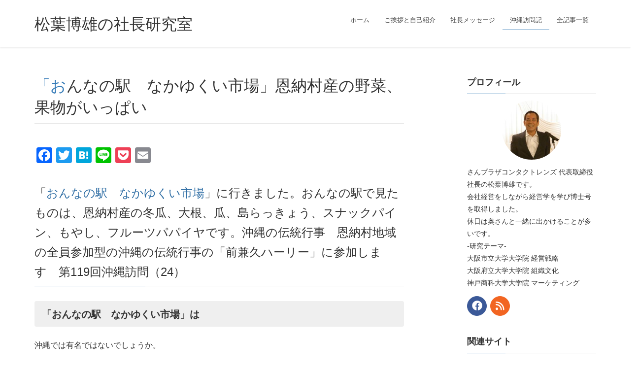

--- FILE ---
content_type: text/html; charset=UTF-8
request_url: https://mazba.com/okinawa_blog/2368/
body_size: 138639
content:
<!DOCTYPE html><html dir="ltr" lang="ja"><head>  <script defer src="[data-uri]"></script> <meta charset="utf-8"><meta http-equiv="X-UA-Compatible" content="IE=edge"><meta name="viewport" content="width=device-width, initial-scale=1"><meta name="google-site-verification" content="8nGzBI641CkujSMEz5WHwL79ZSesS4Cnc3z8G3d-daA" /> <script type="text/javascript">var _gaq = _gaq || [];
  _gaq.push(['_setAccount', 'UA-18508407-1']);
  _gaq.push(['_trackPageview']);

  (function() {
    var ga = document.createElement('script'); ga.type = 'text/javascript'; ga.async = true;
    ga.src = ('https:' == document.location.protocol ? 'https://ssl' : 'http://www') + '.google-analytics.com/ga.js';
    var s = document.getElementsByTagName('script')[0]; s.parentNode.insertBefore(ga, s);
  })();</script> 
<script defer src="https://www.googletagmanager.com/gtag/js?id=UA-18508407-1"></script><script defer src="[data-uri]"></script> <title>「おんなの駅 なかゆくい市場」恩納村産の野菜、果物がいっぱい | 松葉博雄の社長研究室</title><style>img:is([sizes="auto" i], [sizes^="auto," i]) { contain-intrinsic-size: 3000px 1500px }</style><meta name="description" content="「おんなの駅 なかゆくい市場」に行きました。おんなの駅で見たものは、恩納村産の冬瓜、大根、瓜、島らっきょう、ス" /><meta name="robots" content="max-image-preview:large" /><meta name="author" content="社長研究室"/><meta name="keywords" content="沖縄,神戸の生活" /><link rel="canonical" href="https://mazba.com/okinawa_blog/2368/" /><meta name="generator" content="All in One SEO (AIOSEO) 4.9.0" /> <script type="application/ld+json" class="aioseo-schema">{"@context":"https:\/\/schema.org","@graph":[{"@type":"BreadcrumbList","@id":"https:\/\/mazba.com\/okinawa_blog\/2368\/#breadcrumblist","itemListElement":[{"@type":"ListItem","@id":"https:\/\/mazba.com#listItem","position":1,"name":"\u30db\u30fc\u30e0","item":"https:\/\/mazba.com","nextItem":{"@type":"ListItem","@id":"https:\/\/mazba.com\/okinawa_blog\/#listItem","name":"\u6c96\u7e04\u8a2a\u554f\u8a18"}},{"@type":"ListItem","@id":"https:\/\/mazba.com\/okinawa_blog\/#listItem","position":2,"name":"\u6c96\u7e04\u8a2a\u554f\u8a18","item":"https:\/\/mazba.com\/okinawa_blog\/","nextItem":{"@type":"ListItem","@id":"https:\/\/mazba.com\/okinawa_blog\/okinawa_blog_category\/okinawa_119\/#listItem","name":"\u7b2c119\u56de\u3000\u6c96\u7e04\u8a2a\u554f"},"previousItem":{"@type":"ListItem","@id":"https:\/\/mazba.com#listItem","name":"\u30db\u30fc\u30e0"}},{"@type":"ListItem","@id":"https:\/\/mazba.com\/okinawa_blog\/okinawa_blog_category\/okinawa_119\/#listItem","position":3,"name":"\u7b2c119\u56de\u3000\u6c96\u7e04\u8a2a\u554f","item":"https:\/\/mazba.com\/okinawa_blog\/okinawa_blog_category\/okinawa_119\/","nextItem":{"@type":"ListItem","@id":"https:\/\/mazba.com\/okinawa_blog\/2368\/#listItem","name":"\u300c\u304a\u3093\u306a\u306e\u99c5\u3000\u306a\u304b\u3086\u304f\u3044\u5e02\u5834\u300d\u6069\u7d0d\u6751\u7523\u306e\u91ce\u83dc\u3001\u679c\u7269\u304c\u3044\u3063\u3071\u3044"},"previousItem":{"@type":"ListItem","@id":"https:\/\/mazba.com\/okinawa_blog\/#listItem","name":"\u6c96\u7e04\u8a2a\u554f\u8a18"}},{"@type":"ListItem","@id":"https:\/\/mazba.com\/okinawa_blog\/2368\/#listItem","position":4,"name":"\u300c\u304a\u3093\u306a\u306e\u99c5\u3000\u306a\u304b\u3086\u304f\u3044\u5e02\u5834\u300d\u6069\u7d0d\u6751\u7523\u306e\u91ce\u83dc\u3001\u679c\u7269\u304c\u3044\u3063\u3071\u3044","previousItem":{"@type":"ListItem","@id":"https:\/\/mazba.com\/okinawa_blog\/okinawa_blog_category\/okinawa_119\/#listItem","name":"\u7b2c119\u56de\u3000\u6c96\u7e04\u8a2a\u554f"}}]},{"@type":"Organization","@id":"https:\/\/mazba.com\/#organization","name":"\u795e\u6238\u4e09\u5bae\u3000\u30bb\u30f3\u30bf\u30fc\u8857\u3000\u3055\u3093\u30d7\u30e9\u30b6\uff13\u968e\u3000\u3055\u3093\u30d7\u30e9\u30b6\u30b3\u30f3\u30bf\u30af\u30c8\u30ec\u30f3\u30ba","description":"\u677e\u8449\u535a\u96c4\u306e\u793e\u9577\u7814\u7a76\u5ba4 \u6bce\u65e5\u66f4\u65b0\u3000\u30d6\u30ed\u30b0\u3000\u795e\u6238\u306e\u30b3\u30f3\u30bf\u30af\u30c8\u30ec\u30f3\u30ba\u793e\u9577","url":"https:\/\/mazba.com\/","logo":{"@type":"ImageObject","url":"https:\/\/mazba.com\/blog_img\/thumb\/2022\/10\/4551c7467d0c401f28a8b6bd9c39acfd.jpg","@id":"https:\/\/mazba.com\/okinawa_blog\/2368\/#organizationLogo","width":193,"height":183},"image":{"@id":"https:\/\/mazba.com\/okinawa_blog\/2368\/#organizationLogo"}},{"@type":"Person","@id":"https:\/\/mazba.com\/author\/usesukanam001\/#author","url":"https:\/\/mazba.com\/author\/usesukanam001\/","name":"\u793e\u9577\u7814\u7a76\u5ba4"},{"@type":"WebPage","@id":"https:\/\/mazba.com\/okinawa_blog\/2368\/#webpage","url":"https:\/\/mazba.com\/okinawa_blog\/2368\/","name":"\u300c\u304a\u3093\u306a\u306e\u99c5 \u306a\u304b\u3086\u304f\u3044\u5e02\u5834\u300d\u6069\u7d0d\u6751\u7523\u306e\u91ce\u83dc\u3001\u679c\u7269\u304c\u3044\u3063\u3071\u3044 | \u677e\u8449\u535a\u96c4\u306e\u793e\u9577\u7814\u7a76\u5ba4","description":"\u300c\u304a\u3093\u306a\u306e\u99c5 \u306a\u304b\u3086\u304f\u3044\u5e02\u5834\u300d\u306b\u884c\u304d\u307e\u3057\u305f\u3002\u304a\u3093\u306a\u306e\u99c5\u3067\u898b\u305f\u3082\u306e\u306f\u3001\u6069\u7d0d\u6751\u7523\u306e\u51ac\u74dc\u3001\u5927\u6839\u3001\u74dc\u3001\u5cf6\u3089\u3063\u304d\u3087\u3046\u3001\u30b9","inLanguage":"ja","isPartOf":{"@id":"https:\/\/mazba.com\/#website"},"breadcrumb":{"@id":"https:\/\/mazba.com\/okinawa_blog\/2368\/#breadcrumblist"},"author":{"@id":"https:\/\/mazba.com\/author\/usesukanam001\/#author"},"creator":{"@id":"https:\/\/mazba.com\/author\/usesukanam001\/#author"},"datePublished":"2010-07-13T12:49:20+09:00","dateModified":"2023-01-25T09:11:34+09:00"},{"@type":"WebSite","@id":"https:\/\/mazba.com\/#website","url":"https:\/\/mazba.com\/","name":"\u677e\u8449\u535a\u96c4\u306e\u793e\u9577\u7814\u7a76\u5ba4","description":"\u6bce\u65e5\u66f4\u65b0\u3000\u30d6\u30ed\u30b0\u3000\u795e\u6238\u306e\u30b3\u30f3\u30bf\u30af\u30c8\u30ec\u30f3\u30ba\u793e\u9577","inLanguage":"ja","publisher":{"@id":"https:\/\/mazba.com\/#organization"}}]}</script> <link rel='dns-prefetch' href='//static.addtoany.com' /><link rel='dns-prefetch' href='//stats.wp.com' /><link rel='dns-prefetch' href='//v0.wordpress.com' /><link rel='dns-prefetch' href='//jetpack.wordpress.com' /><link rel='dns-prefetch' href='//s0.wp.com' /><link rel='dns-prefetch' href='//public-api.wordpress.com' /><link rel='dns-prefetch' href='//0.gravatar.com' /><link rel='dns-prefetch' href='//1.gravatar.com' /><link rel='dns-prefetch' href='//2.gravatar.com' /><link rel='preconnect' href='//c0.wp.com' /><link rel="alternate" type="application/rss+xml" title="松葉博雄の社長研究室 &raquo; フィード" href="https://mazba.com/feed/" /><link rel="alternate" type="application/rss+xml" title="松葉博雄の社長研究室 &raquo; コメントフィード" href="https://mazba.com/comments/feed/" /><link rel="alternate" type="application/rss+xml" title="松葉博雄の社長研究室 &raquo; 「おんなの駅　なかゆくい市場」恩納村産の野菜、果物がいっぱい のコメントのフィード" href="https://mazba.com/okinawa_blog/2368/feed/" /><meta name="description" content="「おんなの駅　なかゆくい市場」に行きました。おんなの駅で見たものは、恩納村産の冬瓜、大根、瓜、島らっきょう、スナックパイン、もやし、フルーツパパイヤです。沖縄の伝統行事　恩納村地域の全員参加型の沖縄の伝統行事の「前兼久ハーリー」に参加します　第119回沖縄訪問（24）「おんなの駅　なかゆくい市場」は沖縄では有名ではないでしょうか。「おんなの駅」に、恩納村産の野菜や果物を求めて行ってきました。山城興善さんの畑と山城久永さんの畑を見た後「おんなの駅」に" />  <script src="//www.googletagmanager.com/gtag/js?id=G-E9RTQL196X"  data-cfasync="false" data-wpfc-render="false" type="text/javascript" async></script> <script data-cfasync="false" data-wpfc-render="false" type="text/javascript">var mi_version = '9.10.0';
				var mi_track_user = true;
				var mi_no_track_reason = '';
								var MonsterInsightsDefaultLocations = {"page_location":"https:\/\/mazba.com\/okinawa_blog\/2368\/"};
								if ( typeof MonsterInsightsPrivacyGuardFilter === 'function' ) {
					var MonsterInsightsLocations = (typeof MonsterInsightsExcludeQuery === 'object') ? MonsterInsightsPrivacyGuardFilter( MonsterInsightsExcludeQuery ) : MonsterInsightsPrivacyGuardFilter( MonsterInsightsDefaultLocations );
				} else {
					var MonsterInsightsLocations = (typeof MonsterInsightsExcludeQuery === 'object') ? MonsterInsightsExcludeQuery : MonsterInsightsDefaultLocations;
				}

								var disableStrs = [
										'ga-disable-G-E9RTQL196X',
									];

				/* Function to detect opted out users */
				function __gtagTrackerIsOptedOut() {
					for (var index = 0; index < disableStrs.length; index++) {
						if (document.cookie.indexOf(disableStrs[index] + '=true') > -1) {
							return true;
						}
					}

					return false;
				}

				/* Disable tracking if the opt-out cookie exists. */
				if (__gtagTrackerIsOptedOut()) {
					for (var index = 0; index < disableStrs.length; index++) {
						window[disableStrs[index]] = true;
					}
				}

				/* Opt-out function */
				function __gtagTrackerOptout() {
					for (var index = 0; index < disableStrs.length; index++) {
						document.cookie = disableStrs[index] + '=true; expires=Thu, 31 Dec 2099 23:59:59 UTC; path=/';
						window[disableStrs[index]] = true;
					}
				}

				if ('undefined' === typeof gaOptout) {
					function gaOptout() {
						__gtagTrackerOptout();
					}
				}
								window.dataLayer = window.dataLayer || [];

				window.MonsterInsightsDualTracker = {
					helpers: {},
					trackers: {},
				};
				if (mi_track_user) {
					function __gtagDataLayer() {
						dataLayer.push(arguments);
					}

					function __gtagTracker(type, name, parameters) {
						if (!parameters) {
							parameters = {};
						}

						if (parameters.send_to) {
							__gtagDataLayer.apply(null, arguments);
							return;
						}

						if (type === 'event') {
														parameters.send_to = monsterinsights_frontend.v4_id;
							var hookName = name;
							if (typeof parameters['event_category'] !== 'undefined') {
								hookName = parameters['event_category'] + ':' + name;
							}

							if (typeof MonsterInsightsDualTracker.trackers[hookName] !== 'undefined') {
								MonsterInsightsDualTracker.trackers[hookName](parameters);
							} else {
								__gtagDataLayer('event', name, parameters);
							}
							
						} else {
							__gtagDataLayer.apply(null, arguments);
						}
					}

					__gtagTracker('js', new Date());
					__gtagTracker('set', {
						'developer_id.dZGIzZG': true,
											});
					if ( MonsterInsightsLocations.page_location ) {
						__gtagTracker('set', MonsterInsightsLocations);
					}
										__gtagTracker('config', 'G-E9RTQL196X', {"forceSSL":"true","link_attribution":"true"} );
										window.gtag = __gtagTracker;										(function () {
						/* https://developers.google.com/analytics/devguides/collection/analyticsjs/ */
						/* ga and __gaTracker compatibility shim. */
						var noopfn = function () {
							return null;
						};
						var newtracker = function () {
							return new Tracker();
						};
						var Tracker = function () {
							return null;
						};
						var p = Tracker.prototype;
						p.get = noopfn;
						p.set = noopfn;
						p.send = function () {
							var args = Array.prototype.slice.call(arguments);
							args.unshift('send');
							__gaTracker.apply(null, args);
						};
						var __gaTracker = function () {
							var len = arguments.length;
							if (len === 0) {
								return;
							}
							var f = arguments[len - 1];
							if (typeof f !== 'object' || f === null || typeof f.hitCallback !== 'function') {
								if ('send' === arguments[0]) {
									var hitConverted, hitObject = false, action;
									if ('event' === arguments[1]) {
										if ('undefined' !== typeof arguments[3]) {
											hitObject = {
												'eventAction': arguments[3],
												'eventCategory': arguments[2],
												'eventLabel': arguments[4],
												'value': arguments[5] ? arguments[5] : 1,
											}
										}
									}
									if ('pageview' === arguments[1]) {
										if ('undefined' !== typeof arguments[2]) {
											hitObject = {
												'eventAction': 'page_view',
												'page_path': arguments[2],
											}
										}
									}
									if (typeof arguments[2] === 'object') {
										hitObject = arguments[2];
									}
									if (typeof arguments[5] === 'object') {
										Object.assign(hitObject, arguments[5]);
									}
									if ('undefined' !== typeof arguments[1].hitType) {
										hitObject = arguments[1];
										if ('pageview' === hitObject.hitType) {
											hitObject.eventAction = 'page_view';
										}
									}
									if (hitObject) {
										action = 'timing' === arguments[1].hitType ? 'timing_complete' : hitObject.eventAction;
										hitConverted = mapArgs(hitObject);
										__gtagTracker('event', action, hitConverted);
									}
								}
								return;
							}

							function mapArgs(args) {
								var arg, hit = {};
								var gaMap = {
									'eventCategory': 'event_category',
									'eventAction': 'event_action',
									'eventLabel': 'event_label',
									'eventValue': 'event_value',
									'nonInteraction': 'non_interaction',
									'timingCategory': 'event_category',
									'timingVar': 'name',
									'timingValue': 'value',
									'timingLabel': 'event_label',
									'page': 'page_path',
									'location': 'page_location',
									'title': 'page_title',
									'referrer' : 'page_referrer',
								};
								for (arg in args) {
																		if (!(!args.hasOwnProperty(arg) || !gaMap.hasOwnProperty(arg))) {
										hit[gaMap[arg]] = args[arg];
									} else {
										hit[arg] = args[arg];
									}
								}
								return hit;
							}

							try {
								f.hitCallback();
							} catch (ex) {
							}
						};
						__gaTracker.create = newtracker;
						__gaTracker.getByName = newtracker;
						__gaTracker.getAll = function () {
							return [];
						};
						__gaTracker.remove = noopfn;
						__gaTracker.loaded = true;
						window['__gaTracker'] = __gaTracker;
					})();
									} else {
										console.log("");
					(function () {
						function __gtagTracker() {
							return null;
						}

						window['__gtagTracker'] = __gtagTracker;
						window['gtag'] = __gtagTracker;
					})();
									}</script>  <script defer src="[data-uri]"></script> <link rel='stylesheet' id='jetpack_related-posts-css' href='https://mazba.com/wp-content/cache/autoptimize/css/autoptimize_single_1aad49255938b135ec4f8b3ce93990bf.css?ver=20240116' type='text/css' media='all' /><link rel='stylesheet' id='vkExUnit_common_style-css' href='https://mazba.com/wp-content/cache/autoptimize/css/autoptimize_single_ea06bcb9caaffec68e5e5f8d33d36f3a.css?ver=9.112.3.0' type='text/css' media='all' /><style id='vkExUnit_common_style-inline-css' type='text/css'>:root {--ver_page_top_button_url:url(https://mazba.com/wp-content/plugins/vk-all-in-one-expansion-unit/assets/images/to-top-btn-icon.svg);}@font-face {font-weight: normal;font-style: normal;font-family: "vk_sns";src: url("https://mazba.com/wp-content/plugins/vk-all-in-one-expansion-unit/inc/sns/icons/fonts/vk_sns.eot?-bq20cj");src: url("https://mazba.com/wp-content/plugins/vk-all-in-one-expansion-unit/inc/sns/icons/fonts/vk_sns.eot?#iefix-bq20cj") format("embedded-opentype"),url("https://mazba.com/wp-content/plugins/vk-all-in-one-expansion-unit/inc/sns/icons/fonts/vk_sns.woff?-bq20cj") format("woff"),url("https://mazba.com/wp-content/plugins/vk-all-in-one-expansion-unit/inc/sns/icons/fonts/vk_sns.ttf?-bq20cj") format("truetype"),url("https://mazba.com/wp-content/plugins/vk-all-in-one-expansion-unit/inc/sns/icons/fonts/vk_sns.svg?-bq20cj#vk_sns") format("svg");}
.veu_promotion-alert__content--text {border: 1px solid rgba(0,0,0,0.125);padding: 0.5em 1em;border-radius: var(--vk-size-radius);margin-bottom: var(--vk-margin-block-bottom);font-size: 0.875rem;}/* Alert Content部分に段落タグを入れた場合に最後の段落の余白を0にする */.veu_promotion-alert__content--text p:last-of-type{margin-bottom:0;margin-top: 0;}</style><style id='wp-emoji-styles-inline-css' type='text/css'>img.wp-smiley, img.emoji {
		display: inline !important;
		border: none !important;
		box-shadow: none !important;
		height: 1em !important;
		width: 1em !important;
		margin: 0 0.07em !important;
		vertical-align: -0.1em !important;
		background: none !important;
		padding: 0 !important;
	}</style><style id='wp-block-library-inline-css' type='text/css'>:root{--wp-admin-theme-color:#007cba;--wp-admin-theme-color--rgb:0,124,186;--wp-admin-theme-color-darker-10:#006ba1;--wp-admin-theme-color-darker-10--rgb:0,107,161;--wp-admin-theme-color-darker-20:#005a87;--wp-admin-theme-color-darker-20--rgb:0,90,135;--wp-admin-border-width-focus:2px;--wp-block-synced-color:#7a00df;--wp-block-synced-color--rgb:122,0,223;--wp-bound-block-color:var(--wp-block-synced-color)}@media (min-resolution:192dpi){:root{--wp-admin-border-width-focus:1.5px}}.wp-element-button{cursor:pointer}:root{--wp--preset--font-size--normal:16px;--wp--preset--font-size--huge:42px}:root .has-very-light-gray-background-color{background-color:#eee}:root .has-very-dark-gray-background-color{background-color:#313131}:root .has-very-light-gray-color{color:#eee}:root .has-very-dark-gray-color{color:#313131}:root .has-vivid-green-cyan-to-vivid-cyan-blue-gradient-background{background:linear-gradient(135deg,#00d084,#0693e3)}:root .has-purple-crush-gradient-background{background:linear-gradient(135deg,#34e2e4,#4721fb 50%,#ab1dfe)}:root .has-hazy-dawn-gradient-background{background:linear-gradient(135deg,#faaca8,#dad0ec)}:root .has-subdued-olive-gradient-background{background:linear-gradient(135deg,#fafae1,#67a671)}:root .has-atomic-cream-gradient-background{background:linear-gradient(135deg,#fdd79a,#004a59)}:root .has-nightshade-gradient-background{background:linear-gradient(135deg,#330968,#31cdcf)}:root .has-midnight-gradient-background{background:linear-gradient(135deg,#020381,#2874fc)}.has-regular-font-size{font-size:1em}.has-larger-font-size{font-size:2.625em}.has-normal-font-size{font-size:var(--wp--preset--font-size--normal)}.has-huge-font-size{font-size:var(--wp--preset--font-size--huge)}.has-text-align-center{text-align:center}.has-text-align-left{text-align:left}.has-text-align-right{text-align:right}#end-resizable-editor-section{display:none}.aligncenter{clear:both}.items-justified-left{justify-content:flex-start}.items-justified-center{justify-content:center}.items-justified-right{justify-content:flex-end}.items-justified-space-between{justify-content:space-between}.screen-reader-text{border:0;clip-path:inset(50%);height:1px;margin:-1px;overflow:hidden;padding:0;position:absolute;width:1px;word-wrap:normal!important}.screen-reader-text:focus{background-color:#ddd;clip-path:none;color:#444;display:block;font-size:1em;height:auto;left:5px;line-height:normal;padding:15px 23px 14px;text-decoration:none;top:5px;width:auto;z-index:100000}html :where(.has-border-color){border-style:solid}html :where([style*=border-top-color]){border-top-style:solid}html :where([style*=border-right-color]){border-right-style:solid}html :where([style*=border-bottom-color]){border-bottom-style:solid}html :where([style*=border-left-color]){border-left-style:solid}html :where([style*=border-width]){border-style:solid}html :where([style*=border-top-width]){border-top-style:solid}html :where([style*=border-right-width]){border-right-style:solid}html :where([style*=border-bottom-width]){border-bottom-style:solid}html :where([style*=border-left-width]){border-left-style:solid}html :where(img[class*=wp-image-]){height:auto;max-width:100%}:where(figure){margin:0 0 1em}html :where(.is-position-sticky){--wp-admin--admin-bar--position-offset:var(--wp-admin--admin-bar--height,0px)}@media screen and (max-width:600px){html :where(.is-position-sticky){--wp-admin--admin-bar--position-offset:0px}}</style><style id='classic-theme-styles-inline-css' type='text/css'>/*! This file is auto-generated */
.wp-block-button__link{color:#fff;background-color:#32373c;border-radius:9999px;box-shadow:none;text-decoration:none;padding:calc(.667em + 2px) calc(1.333em + 2px);font-size:1.125em}.wp-block-file__button{background:#32373c;color:#fff;text-decoration:none}</style><link rel='stylesheet' id='likebtn_style-css' href='https://mazba.com/wp-content/cache/autoptimize/css/autoptimize_single_8bf6cfd91cd929a4c88d8567810fd955.css?ver=6.8.3' type='text/css' media='all' /><link rel='stylesheet' id='mappress-leaflet-css' href='https://mazba.com/wp-content/cache/autoptimize/css/autoptimize_single_5c761a156eea82263d8bacf1718fe04d.css?ver=1.7.1' type='text/css' media='all' /><link rel='stylesheet' id='mappress-css' href='https://mazba.com/wp-content/cache/autoptimize/css/autoptimize_single_893c7a59920ffb406d080f7ccfecbdbe.css?ver=2.95.3' type='text/css' media='all' /><link rel='stylesheet' id='lightning-design-style-css' href='https://mazba.com/wp-content/cache/autoptimize/css/autoptimize_single_674eb01a99703dce6ca0e7b3fba89176.css?ver=15.29.6' type='text/css' media='all' /><style id='lightning-design-style-inline-css' type='text/css'>:root {--color-key:#337ab7;--wp--preset--color--vk-color-primary:#337ab7;--color-key-dark:#2e6da4;}
a { color:#337ab7; }
.tagcloud a:before { font-family: "Font Awesome 5 Free";content: "\f02b";font-weight: bold; }
a { color:#2e6da4 ; }a:hover { color:#337ab7 ; }.page-header { background-color:#337ab7; }h1.entry-title:first-letter,.single h1.entry-title:first-letter { color:#337ab7; }h2,.mainSection-title { border-top-color:#337ab7; }h3:after,.subSection-title:after { border-bottom-color:#337ab7; }.media .media-body .media-heading a:hover { color:#337ab7; }ul.page-numbers li span.page-numbers.current,.page-link dl .post-page-numbers.current { background-color:#337ab7; }.pager li > a { border-color:#337ab7;color:#337ab7;}.pager li > a:hover { background-color:#337ab7;color:#fff;}footer { border-top-color:#337ab7; }dt { border-left-color:#337ab7; }@media (min-width: 768px){ ul.gMenu > li > a:after { border-bottom-color: #337ab7 ; }} /* @media (min-width: 768px) */</style><link rel='stylesheet' id='lightning-common-style-css' href='https://mazba.com/wp-content/cache/autoptimize/css/autoptimize_single_9becc43ed7b5a1844a3966944d6fbfb1.css?ver=15.29.6' type='text/css' media='all' /><style id='lightning-common-style-inline-css' type='text/css'>/* vk-mobile-nav */:root {--vk-mobile-nav-menu-btn-bg-src: url("https://mazba.com/wp-content/themes/lightning/_g2/inc/vk-mobile-nav/package/images/vk-menu-btn-black.svg");--vk-mobile-nav-menu-btn-close-bg-src: url("https://mazba.com/wp-content/themes/lightning/_g2/inc/vk-mobile-nav/package/images/vk-menu-close-black.svg");--vk-menu-acc-icon-open-black-bg-src: url("https://mazba.com/wp-content/themes/lightning/_g2/inc/vk-mobile-nav/package/images/vk-menu-acc-icon-open-black.svg");--vk-menu-acc-icon-open-white-bg-src: url("https://mazba.com/wp-content/themes/lightning/_g2/inc/vk-mobile-nav/package/images/vk-menu-acc-icon-open-white.svg");--vk-menu-acc-icon-close-black-bg-src: url("https://mazba.com/wp-content/themes/lightning/_g2/inc/vk-mobile-nav/package/images/vk-menu-close-black.svg");--vk-menu-acc-icon-close-white-bg-src: url("https://mazba.com/wp-content/themes/lightning/_g2/inc/vk-mobile-nav/package/images/vk-menu-close-white.svg");}</style><link rel='stylesheet' id='lightning-theme-style-css' href='https://mazba.com/wp-content/cache/autoptimize/css/autoptimize_single_2d5440fa737ec23a59b8f8eb87ab94d0.css?ver=15.29.6' type='text/css' media='all' /><link rel='stylesheet' id='vk-font-awesome-css' href='https://mazba.com/wp-content/themes/lightning/vendor/vektor-inc/font-awesome-versions/src/versions/6/css/all.min.css?ver=6.4.2' type='text/css' media='all' /><link rel='stylesheet' id='newsletter-css' href='https://mazba.com/wp-content/cache/autoptimize/css/autoptimize_single_689d862214578091f93eb574dd07c438.css?ver=9.0.7' type='text/css' media='all' /><link rel='stylesheet' id='fancybox-css' href='https://mazba.com/wp-content/plugins/easy-fancybox/fancybox/1.5.4/jquery.fancybox.min.css?ver=6.8.3' type='text/css' media='screen' /><style id='fancybox-inline-css' type='text/css'>#fancybox-content{border-color:#fff;}</style><link rel='stylesheet' id='tablepress-default-css' href='https://mazba.com/wp-content/cache/autoptimize/css/autoptimize_single_b1ac309167eaeb0c2e01367f9aada2a1.css?ver=3.2.5' type='text/css' media='all' /><link rel='stylesheet' id='addtoany-css' href='https://mazba.com/wp-content/plugins/add-to-any/addtoany.min.css?ver=1.16' type='text/css' media='all' /> <script defer type="text/javascript" src="https://mazba.com/wp-includes/js/jquery/jquery.min.js?ver=3.7.1" id="jquery-core-js"></script> <script defer type="text/javascript" src="https://mazba.com/wp-includes/js/jquery/jquery-migrate.min.js?ver=3.4.1" id="jquery-migrate-js"></script> <script defer id="jetpack_related-posts-js-extra" src="[data-uri]"></script> <script defer type="text/javascript" src="https://mazba.com/wp-content/plugins/jetpack/_inc/build/related-posts/related-posts.min.js?ver=20240116" id="jetpack_related-posts-js"></script> <script defer type="text/javascript" src="https://mazba.com/wp-content/plugins/google-analytics-for-wordpress/assets/js/frontend-gtag.min.js?ver=9.10.0" id="monsterinsights-frontend-script-js" data-wp-strategy="async"></script> <script data-cfasync="false" data-wpfc-render="false" type="text/javascript" id='monsterinsights-frontend-script-js-extra'>var monsterinsights_frontend = {"js_events_tracking":"true","download_extensions":"doc,pdf,ppt,zip,xls,docx,pptx,xlsx","inbound_paths":"[{\"path\":\"\\\/go\\\/\",\"label\":\"affiliate\"},{\"path\":\"\\\/recommend\\\/\",\"label\":\"affiliate\"}]","home_url":"https:\/\/mazba.com","hash_tracking":"false","v4_id":"G-E9RTQL196X"};</script> <script defer id="addtoany-core-js-before" src="[data-uri]"></script> <script type="text/javascript" defer src="https://static.addtoany.com/menu/page.js" id="addtoany-core-js"></script> <script type="text/javascript" defer src="https://mazba.com/wp-content/plugins/add-to-any/addtoany.min.js?ver=1.1" id="addtoany-jquery-js"></script> <script defer id="likebtn_frontend-js-extra" src="[data-uri]"></script> <script defer type="text/javascript" src="https://mazba.com/wp-content/cache/autoptimize/js/autoptimize_single_6638f6d0157f294fb4b8e8839c154a68.js?ver=6.8.3" id="likebtn_frontend-js"></script> <link rel="https://api.w.org/" href="https://mazba.com/wp-json/" /><link rel="EditURI" type="application/rsd+xml" title="RSD" href="https://mazba.com/xmlrpc.php?rsd" /><meta name="generator" content="WordPress 6.8.3" /><link rel="alternate" title="oEmbed (JSON)" type="application/json+oembed" href="https://mazba.com/wp-json/oembed/1.0/embed?url=https%3A%2F%2Fmazba.com%2Fokinawa_blog%2F2368%2F" /><link rel="alternate" title="oEmbed (XML)" type="text/xml+oembed" href="https://mazba.com/wp-json/oembed/1.0/embed?url=https%3A%2F%2Fmazba.com%2Fokinawa_blog%2F2368%2F&#038;format=xml" /><link rel="stylesheet" href="https://mazba.com/wp-content/cache/autoptimize/css/autoptimize_single_dd239efbdb77f05b0355190518090dce.css" type="text/css" /> <style>img#wpstats{display:none}</style><style id="lightning-color-custom-for-plugins" type="text/css">/* ltg theme common */.color_key_bg,.color_key_bg_hover:hover{background-color: #337ab7;}.color_key_txt,.color_key_txt_hover:hover{color: #337ab7;}.color_key_border,.color_key_border_hover:hover{border-color: #337ab7;}.color_key_dark_bg,.color_key_dark_bg_hover:hover{background-color: #2e6da4;}.color_key_dark_txt,.color_key_dark_txt_hover:hover{color: #2e6da4;}.color_key_dark_border,.color_key_dark_border_hover:hover{border-color: #2e6da4;}</style><link rel="icon" href="https://mazba.com/blog_img/thumb/2020/10/cropped-matsuba-3-32x32.jpg" sizes="32x32" /><link rel="icon" href="https://mazba.com/blog_img/thumb/2020/10/cropped-matsuba-3-192x192.jpg" sizes="192x192" /><link rel="apple-touch-icon" href="https://mazba.com/blog_img/thumb/2020/10/cropped-matsuba-3-180x180.jpg" /><meta name="msapplication-TileImage" content="https://mazba.com/blog_img/thumb/2020/10/cropped-matsuba-3-270x270.jpg" /> <script type="application/ld+json">{"@context":"https://schema.org/","@type":"Article","headline":"「おんなの駅　なかゆくい市場」恩納村産の野菜、果物がいっぱい","image":"","datePublished":"2010-07-13T12:49:20+09:00","dateModified":"2023-01-25T09:11:34+09:00","author":{"@type":"organization","name":"社長研究室","url":"https://mazba.com/","sameAs":""}}</script></head><body class="wp-singular okinawa_blog-template-default single single-okinawa_blog postid-2368 wp-theme-lightning wp-child-theme-lightning-child headfix header_height_changer fa_v6_css post-name-%e6%b2%96%e7%b8%84%e3%83%aa%e3%82%be%e3%83%bc%e3%83%88%ef%bc%9a%e3%80%8c%e3%81%8a%e3%82%93%e3%81%aa%e3%81%ae%e9%a7%85%e3%80%8d%e3%81%a7%e8%a6%8b%e3%81%9f%e3%82%82%e3%81%ae%e3%81%af%e3%80%81%e6%81%a9 category-diary tag-okinawa tax-okinawa_blog_category okinawa_blog_category-okinawa_119 post-type-okinawa_blog device-pc"><header class="navbar siteHeader"><div class="container siteHeadContainer"><div class="navbar-header"><h1 class="navbar-brand siteHeader_logo"> <a href="https://mazba.com/"><span> 松葉博雄の社長研究室 </span></a></h1> <a href="#" class="btn btn-default menuBtn menuClose menuBtn_left" id="menuBtn"><i class="fa fa-bars" aria-hidden="true"></i></a></div><div id="gMenu_outer" class="gMenu_outer"><nav class="menu-main_menu-container"><ul id="menu-main_menu" class="menu nav gMenu"><li id="menu-item-57888" class="menu-item menu-item-type-custom menu-item-object-custom menu-item-home"><a href="https://mazba.com/"><strong class="gMenu_name">ホーム</strong></a></li><li id="menu-item-50818" class="menu-item menu-item-type-post_type menu-item-object-page menu-item-has-children"><a href="https://mazba.com/profile/"><strong class="gMenu_name">ご挨拶と自己紹介</strong></a><ul class="sub-menu"><li id="menu-item-57287" class="menu-item menu-item-type-post_type menu-item-object-page"><a href="https://mazba.com/profile/">ご挨拶と自己紹介</a></li><li id="menu-item-50811" class="menu-item menu-item-type-post_type menu-item-object-page"><a href="https://mazba.com/people/">主な登場人物</a></li><li id="menu-item-26970" class="menu-item menu-item-type-post_type menu-item-object-page"><a href="https://mazba.com/kenkyu/career/">研究活動</a></li><li id="menu-item-26985" class="menu-item menu-item-type-post_type menu-item-object-page menu-item-has-children"><a href="https://mazba.com/matsuba/">松葉の由来</a><ul class="sub-menu"><li id="menu-item-55076" class="menu-item menu-item-type-post_type menu-item-object-page"><a href="https://mazba.com/matsuba/">松葉の名前由来　松葉氏の家祖は誰でしょう？　　松葉家の家祖　松葉資宗</a></li><li id="menu-item-55077" class="menu-item menu-item-type-post_type menu-item-object-page"><a href="https://mazba.com/matsuba/enkaku/">松葉姓の人口　日本で何人？　1万人に対して何人？　答えは、</a></li><li id="menu-item-55074" class="menu-item menu-item-type-post_type menu-item-object-page"><a href="https://mazba.com/matsuba/allmazba/">松葉氏の家租　松葉遠江次郎資宗　 尾張国松葉庄を領有し松葉氏を称したのだという。</a></li><li id="menu-item-55075" class="menu-item menu-item-type-post_type menu-item-object-page"><a href="https://mazba.com/matsuba/mazbamap/">松葉氏のルーツ、　　松葉さんは日本の人口で1万人に一人の割合</a></li><li id="menu-item-55073" class="menu-item menu-item-type-post_type menu-item-object-page"><a href="https://mazba.com/matsuba/mazbalist/">松葉さん一覧</a></li><li id="menu-item-55080" class="menu-item menu-item-type-post_type menu-item-object-page"><a href="https://mazba.com/bbs_mazba/">松葉さんを探す掲示板　松葉氏のルーツ、松葉氏の家祖　松葉氏は藤原氏の太祖、大織冠藤原  鎌足より始まる。  淡海公不比等、参議房前、大納言眞楯、内大臣内麿、左大臣冬嗣、太政大臣良  房、利世、中納言共良、内蔵頭良春、遠江守、備中守共資、共保、共宗を経て、  松 葉氏の家祖、松葉資宗となる。松葉姓の人口比　松葉さんは日本の人口で1万人に一人の割合です。</a></li></ul></li><li id="menu-item-50819" class="menu-item menu-item-type-post_type menu-item-object-page"><a href="https://mazba.com/sitemap/">ブログ記事9000本超　社長ブログ 毎日更新中</a></li></ul></li><li id="menu-item-54975" class="menu-item menu-item-type-post_type_archive menu-item-object-message"><a href="https://mazba.com/message/"><strong class="gMenu_name">社長メッセージ</strong></a></li><li id="menu-item-54973" class="menu-item menu-item-type-post_type_archive menu-item-object-okinawa_blog menu-item-has-children current-menu-ancestor"><a href="https://mazba.com/okinawa_blog/"><strong class="gMenu_name">沖縄訪問記</strong></a><ul class="sub-menu"><li id="menu-item-58022" class="menu-item menu-item-type-post_type menu-item-object-page"><a href="https://mazba.com/%e6%b2%96%e7%b8%84%e8%a8%aa%e5%95%8f%e8%a8%98%e4%b8%80%e8%a6%a7/">来て来て沖縄</a></li></ul></li><li id="menu-item-27151" class="menu-item menu-item-type-post_type menu-item-object-page"><a href="https://mazba.com/custom-archives/"><strong class="gMenu_name">全記事一覧</strong></a></li></ul></nav></div></div></header><div class="section siteContent"><div class="container"><div class="row"><div class="col-md-8 mainSection" id="main" role="main"><article id="post-2368" class="post-2368 okinawa_blog type-okinawa_blog status-publish hentry okinawa_blog_category-okinawa_119"><header><h1 class="entry-title">「おんなの駅　なかゆくい市場」恩納村産の野菜、果物がいっぱい</h1></header><div class="entry-body"><div class="addtoany_share_save_container addtoany_content addtoany_content_top"><div class="a2a_kit a2a_kit_size_32 addtoany_list" data-a2a-url="https://mazba.com/okinawa_blog/2368/" data-a2a-title="「おんなの駅　なかゆくい市場」恩納村産の野菜、果物がいっぱい"><a class="a2a_button_facebook" href="https://www.addtoany.com/add_to/facebook?linkurl=https%3A%2F%2Fmazba.com%2Fokinawa_blog%2F2368%2F&amp;linkname=%E3%80%8C%E3%81%8A%E3%82%93%E3%81%AA%E3%81%AE%E9%A7%85%E3%80%80%E3%81%AA%E3%81%8B%E3%82%86%E3%81%8F%E3%81%84%E5%B8%82%E5%A0%B4%E3%80%8D%E6%81%A9%E7%B4%8D%E6%9D%91%E7%94%A3%E3%81%AE%E9%87%8E%E8%8F%9C%E3%80%81%E6%9E%9C%E7%89%A9%E3%81%8C%E3%81%84%E3%81%A3%E3%81%B1%E3%81%84" title="Facebook" rel="nofollow noopener" target="_blank"></a><a class="a2a_button_twitter" href="https://www.addtoany.com/add_to/twitter?linkurl=https%3A%2F%2Fmazba.com%2Fokinawa_blog%2F2368%2F&amp;linkname=%E3%80%8C%E3%81%8A%E3%82%93%E3%81%AA%E3%81%AE%E9%A7%85%E3%80%80%E3%81%AA%E3%81%8B%E3%82%86%E3%81%8F%E3%81%84%E5%B8%82%E5%A0%B4%E3%80%8D%E6%81%A9%E7%B4%8D%E6%9D%91%E7%94%A3%E3%81%AE%E9%87%8E%E8%8F%9C%E3%80%81%E6%9E%9C%E7%89%A9%E3%81%8C%E3%81%84%E3%81%A3%E3%81%B1%E3%81%84" title="Twitter" rel="nofollow noopener" target="_blank"></a><a class="a2a_button_hatena" href="https://www.addtoany.com/add_to/hatena?linkurl=https%3A%2F%2Fmazba.com%2Fokinawa_blog%2F2368%2F&amp;linkname=%E3%80%8C%E3%81%8A%E3%82%93%E3%81%AA%E3%81%AE%E9%A7%85%E3%80%80%E3%81%AA%E3%81%8B%E3%82%86%E3%81%8F%E3%81%84%E5%B8%82%E5%A0%B4%E3%80%8D%E6%81%A9%E7%B4%8D%E6%9D%91%E7%94%A3%E3%81%AE%E9%87%8E%E8%8F%9C%E3%80%81%E6%9E%9C%E7%89%A9%E3%81%8C%E3%81%84%E3%81%A3%E3%81%B1%E3%81%84" title="Hatena" rel="nofollow noopener" target="_blank"></a><a class="a2a_button_line" href="https://www.addtoany.com/add_to/line?linkurl=https%3A%2F%2Fmazba.com%2Fokinawa_blog%2F2368%2F&amp;linkname=%E3%80%8C%E3%81%8A%E3%82%93%E3%81%AA%E3%81%AE%E9%A7%85%E3%80%80%E3%81%AA%E3%81%8B%E3%82%86%E3%81%8F%E3%81%84%E5%B8%82%E5%A0%B4%E3%80%8D%E6%81%A9%E7%B4%8D%E6%9D%91%E7%94%A3%E3%81%AE%E9%87%8E%E8%8F%9C%E3%80%81%E6%9E%9C%E7%89%A9%E3%81%8C%E3%81%84%E3%81%A3%E3%81%B1%E3%81%84" title="Line" rel="nofollow noopener" target="_blank"></a><a class="a2a_button_pocket" href="https://www.addtoany.com/add_to/pocket?linkurl=https%3A%2F%2Fmazba.com%2Fokinawa_blog%2F2368%2F&amp;linkname=%E3%80%8C%E3%81%8A%E3%82%93%E3%81%AA%E3%81%AE%E9%A7%85%E3%80%80%E3%81%AA%E3%81%8B%E3%82%86%E3%81%8F%E3%81%84%E5%B8%82%E5%A0%B4%E3%80%8D%E6%81%A9%E7%B4%8D%E6%9D%91%E7%94%A3%E3%81%AE%E9%87%8E%E8%8F%9C%E3%80%81%E6%9E%9C%E7%89%A9%E3%81%8C%E3%81%84%E3%81%A3%E3%81%B1%E3%81%84" title="Pocket" rel="nofollow noopener" target="_blank"></a><a class="a2a_button_email" href="https://www.addtoany.com/add_to/email?linkurl=https%3A%2F%2Fmazba.com%2Fokinawa_blog%2F2368%2F&amp;linkname=%E3%80%8C%E3%81%8A%E3%82%93%E3%81%AA%E3%81%AE%E9%A7%85%E3%80%80%E3%81%AA%E3%81%8B%E3%82%86%E3%81%8F%E3%81%84%E5%B8%82%E5%A0%B4%E3%80%8D%E6%81%A9%E7%B4%8D%E6%9D%91%E7%94%A3%E3%81%AE%E9%87%8E%E8%8F%9C%E3%80%81%E6%9E%9C%E7%89%A9%E3%81%8C%E3%81%84%E3%81%A3%E3%81%B1%E3%81%84" title="Email" rel="nofollow noopener" target="_blank"></a></div></div><h3>「<a href="https://onnanoeki.com/">おんなの駅　なかゆくい市場</a>」に行きました。おんなの駅で見たものは、恩納村産の冬瓜、大根、瓜、島らっきょう、スナックパイン、もやし、フルーツパパイヤです。沖縄の伝統行事　恩納村地域の全員参加型の沖縄の伝統行事の「前兼久ハーリー」に参加します　第119回沖縄訪問（24）</h3><h4><strong>「おんなの駅　なかゆくい市場」は</strong></h4><p>沖縄では有名ではないでしょうか。</p><p>「おんなの駅」に、</p><p>恩納村産の野菜や果物を求めて行ってきました。</p><p><img decoding="async" src="https://mazba.com/blog_img/okinawa/823/01.jpg" alt="おんなの駅" /></p><p>山城興善さんの畑と山城久永さんの畑を見た後</p><p>「おんなの駅」に行きます。少し買い物をします。</p><p>お土産用です。</p><p><img decoding="async" src="https://mazba.com/blog_img/okinawa/823/02.jpg" alt="おんなの駅" /></p><p>冬瓜が1個450円です。とても立派です。</p><p><img decoding="async" src="https://mazba.com/blog_img/okinawa/823/03.jpg" alt="おんなの駅" /></p><p>「求食者」の掲示がありました。</p><p><img decoding="async" src="https://mazba.com/blog_img/okinawa/823/04.jpg" alt="おんなの駅" /></p><p>「おんなの駅」には、</p><p>「しまんちゅーの心と美味しい蕎麦がある」ということです。</p><p><img decoding="async" src="https://mazba.com/blog_img/okinawa/823/05.jpg" alt="おんなの駅" /></p><p>隣には、恩納村立博物館があります。</p><p>これは外の海と水門によって繋がっていることが分かります。</p><p><img decoding="async" src="https://mazba.com/blog_img/okinawa/823/06.jpg" alt="おんなの駅" /></p><p>浅瀬には、ヒルギが植えられています。</p><p><img decoding="async" src="https://mazba.com/blog_img/okinawa/823/07.jpg" alt="おんなの駅" /></p><p>「おんなの駅」の野菜です。</p><p>大根1本100円ぐらいです。</p><p><img decoding="async" src="https://mazba.com/blog_img/okinawa/823/08.jpg" alt="おんなの駅" /></p><p>海外産の瓜です。</p><p><img decoding="async" src="https://mazba.com/blog_img/okinawa/823/09.jpg" alt="おんなの駅" /></p><p>賀茂茄子、島らっきょうは、</p><p>神戸に持って帰るお土産に買いました。</p><p><img decoding="async" src="https://mazba.com/blog_img/okinawa/823/10.jpg" alt="おんなの駅" /></p><p>沖縄のもやしの販売方法は、ビニール袋に、</p><p>詰められるだけ詰めて100円とかで、</p><p>競争心を煽る売り方です。</p><p><img decoding="async" src="https://mazba.com/blog_img/okinawa/823/11.jpg" alt="おんなの駅" /></p><p>だいたい、皆さん、詰められるだけ押し込んで、</p><p>詰めています</p><p>。詰め放題のもやしです。</p><p><img decoding="async" src="https://mazba.com/blog_img/okinawa/823/12.jpg" alt="おんなの駅" /></p><p>スナックパインです。</p><p><img decoding="async" src="https://mazba.com/blog_img/okinawa/823/13.jpg" alt="おんなの駅" /></p><p>これはちぎって食べるパイナップルです。</p><p>450円ぐらいです。</p><p>これも神戸のお土産にひとつ買いました。</p><p><img decoding="async" src="https://mazba.com/blog_img/okinawa/823/14.jpg" alt="おんなの駅" /></p><p>&nbsp;</p><p>「おんなの駅」には、クチコミのせいか、</p><p>どんどん旅行客が買い物に来ていることが分かります。</p><p><img decoding="async" src="https://mazba.com/blog_img/okinawa/823/15.jpg" alt="おんなの駅" /></p><p>なぜ分かるのか、それは、車のナンバーが、</p><p>レンタカーの番号の「わ」で始まるからです。</p><p>買い物は続きます。</p><p><a href="https://mazba.com/?s=%E3%81%8A%E3%82%93%E3%81%AA%E3%81%AE%E9%A7%85">おんなの駅　関連記事　アーカイブ</a></p><p style="text-align: right;"><span style="color: #ffffff;">2010年6月18日（金）</span></p><p>&nbsp;</p><p>&nbsp;</p><div class="likebtn_container" style=""><span class="likebtn-wrapper"  data-identifier="okinawa_blog_2368"  data-site_id="5a3b1bab6fd08bb07d9c3c2a"  data-lang="ja"  data-style=""  data-unlike_allowed=""  data-show_copyright=""  data-item_url="https://mazba.com/okinawa_blog/2368/"  data-item_title="「おんなの駅　なかゆくい市場」恩納村産の野菜、果物がいっぱい"  data-item_date="2010-07-13T12:49:20+09:00"  data-engine="WordPress"  data-plugin_v="2.6.57"  data-prx="https://mazba.com/wp-admin/admin-ajax.php?action=likebtn_prx"  data-event_handler="likebtn_eh" ></span></div><div class="addtoany_share_save_container addtoany_content addtoany_content_bottom"><div class="a2a_kit a2a_kit_size_32 addtoany_list" data-a2a-url="https://mazba.com/okinawa_blog/2368/" data-a2a-title="「おんなの駅　なかゆくい市場」恩納村産の野菜、果物がいっぱい"><a class="a2a_button_facebook" href="https://www.addtoany.com/add_to/facebook?linkurl=https%3A%2F%2Fmazba.com%2Fokinawa_blog%2F2368%2F&amp;linkname=%E3%80%8C%E3%81%8A%E3%82%93%E3%81%AA%E3%81%AE%E9%A7%85%E3%80%80%E3%81%AA%E3%81%8B%E3%82%86%E3%81%8F%E3%81%84%E5%B8%82%E5%A0%B4%E3%80%8D%E6%81%A9%E7%B4%8D%E6%9D%91%E7%94%A3%E3%81%AE%E9%87%8E%E8%8F%9C%E3%80%81%E6%9E%9C%E7%89%A9%E3%81%8C%E3%81%84%E3%81%A3%E3%81%B1%E3%81%84" title="Facebook" rel="nofollow noopener" target="_blank"></a><a class="a2a_button_twitter" href="https://www.addtoany.com/add_to/twitter?linkurl=https%3A%2F%2Fmazba.com%2Fokinawa_blog%2F2368%2F&amp;linkname=%E3%80%8C%E3%81%8A%E3%82%93%E3%81%AA%E3%81%AE%E9%A7%85%E3%80%80%E3%81%AA%E3%81%8B%E3%82%86%E3%81%8F%E3%81%84%E5%B8%82%E5%A0%B4%E3%80%8D%E6%81%A9%E7%B4%8D%E6%9D%91%E7%94%A3%E3%81%AE%E9%87%8E%E8%8F%9C%E3%80%81%E6%9E%9C%E7%89%A9%E3%81%8C%E3%81%84%E3%81%A3%E3%81%B1%E3%81%84" title="Twitter" rel="nofollow noopener" target="_blank"></a><a class="a2a_button_hatena" href="https://www.addtoany.com/add_to/hatena?linkurl=https%3A%2F%2Fmazba.com%2Fokinawa_blog%2F2368%2F&amp;linkname=%E3%80%8C%E3%81%8A%E3%82%93%E3%81%AA%E3%81%AE%E9%A7%85%E3%80%80%E3%81%AA%E3%81%8B%E3%82%86%E3%81%8F%E3%81%84%E5%B8%82%E5%A0%B4%E3%80%8D%E6%81%A9%E7%B4%8D%E6%9D%91%E7%94%A3%E3%81%AE%E9%87%8E%E8%8F%9C%E3%80%81%E6%9E%9C%E7%89%A9%E3%81%8C%E3%81%84%E3%81%A3%E3%81%B1%E3%81%84" title="Hatena" rel="nofollow noopener" target="_blank"></a><a class="a2a_button_line" href="https://www.addtoany.com/add_to/line?linkurl=https%3A%2F%2Fmazba.com%2Fokinawa_blog%2F2368%2F&amp;linkname=%E3%80%8C%E3%81%8A%E3%82%93%E3%81%AA%E3%81%AE%E9%A7%85%E3%80%80%E3%81%AA%E3%81%8B%E3%82%86%E3%81%8F%E3%81%84%E5%B8%82%E5%A0%B4%E3%80%8D%E6%81%A9%E7%B4%8D%E6%9D%91%E7%94%A3%E3%81%AE%E9%87%8E%E8%8F%9C%E3%80%81%E6%9E%9C%E7%89%A9%E3%81%8C%E3%81%84%E3%81%A3%E3%81%B1%E3%81%84" title="Line" rel="nofollow noopener" target="_blank"></a><a class="a2a_button_pocket" href="https://www.addtoany.com/add_to/pocket?linkurl=https%3A%2F%2Fmazba.com%2Fokinawa_blog%2F2368%2F&amp;linkname=%E3%80%8C%E3%81%8A%E3%82%93%E3%81%AA%E3%81%AE%E9%A7%85%E3%80%80%E3%81%AA%E3%81%8B%E3%82%86%E3%81%8F%E3%81%84%E5%B8%82%E5%A0%B4%E3%80%8D%E6%81%A9%E7%B4%8D%E6%9D%91%E7%94%A3%E3%81%AE%E9%87%8E%E8%8F%9C%E3%80%81%E6%9E%9C%E7%89%A9%E3%81%8C%E3%81%84%E3%81%A3%E3%81%B1%E3%81%84" title="Pocket" rel="nofollow noopener" target="_blank"></a><a class="a2a_button_email" href="https://www.addtoany.com/add_to/email?linkurl=https%3A%2F%2Fmazba.com%2Fokinawa_blog%2F2368%2F&amp;linkname=%E3%80%8C%E3%81%8A%E3%82%93%E3%81%AA%E3%81%AE%E9%A7%85%E3%80%80%E3%81%AA%E3%81%8B%E3%82%86%E3%81%8F%E3%81%84%E5%B8%82%E5%A0%B4%E3%80%8D%E6%81%A9%E7%B4%8D%E6%9D%91%E7%94%A3%E3%81%AE%E9%87%8E%E8%8F%9C%E3%80%81%E6%9E%9C%E7%89%A9%E3%81%8C%E3%81%84%E3%81%A3%E3%81%B1%E3%81%84" title="Email" rel="nofollow noopener" target="_blank"></a></div></div></div><nav><ul class="pager"><li class="previous"></li><li class="next"></li></ul></nav><div class="postend"><ul class="postend"><li><a href="http://sanplaza-cl.co.jp/" target="_blank"> <img src="https://mazba.com/blog_img/thumb/2025/07/68512ce1bb8e2dd66985e33416961a26.jpg"</a></li><li><a href="https://matsuba-ganka.com/medical-assistance/ortho/" target="_blank"> <img src="https://mazba.com/blog_img/thumb/2019/07/7883bf0bd300ff7afc565fe973495cbc.jpg"></a></li></ul></div><div id='jp-relatedposts' class='jp-relatedposts' ><h3 class="jp-relatedposts-headline"><em>関連</em></h3></div><div class="entry-footer"><div class="entry-meta-dataList"><dl><dt>カテゴリー</dt><dd><a href="https://mazba.com/okinawa_blog/okinawa_blog_category/okinawa_119/">第119回　沖縄訪問</a></dd></dl></div><div class="entry-meta-dataList entry-tag"><dl><dt>タグ</dt><dd class="tagcloud"><a href="https://mazba.com/tag/okinawa/" rel="tag">沖縄</a></dd></dl></div></div><div id="comments" class="comments-area"><div id="respond" class="comment-respond"><h3 id="reply-title" class="comment-reply-title">コメントを残す<small><a rel="nofollow" id="cancel-comment-reply-link" href="/okinawa_blog/2368/#respond" style="display:none;">コメントをキャンセル</a></small></h3><form id="commentform" class="comment-form"> <iframe
 title="コメントフォーム"
 src="https://jetpack.wordpress.com/jetpack-comment/?blogid=132960642&#038;postid=2368&#038;comment_registration=0&#038;require_name_email=1&#038;stc_enabled=1&#038;stb_enabled=1&#038;show_avatars=0&#038;avatar_default=blank&#038;greeting=%E3%82%B3%E3%83%A1%E3%83%B3%E3%83%88%E3%82%92%E6%AE%8B%E3%81%99&#038;jetpack_comments_nonce=f36b7843e0&#038;greeting_reply=%25s+%E3%81%B8%E8%BF%94%E4%BF%A1%E3%81%99%E3%82%8B&#038;color_scheme=light&#038;lang=ja&#038;jetpack_version=15.2&#038;iframe_unique_id=1&#038;show_cookie_consent=10&#038;has_cookie_consent=0&#038;is_current_user_subscribed=0&#038;token_key=%3Bnormal%3B&#038;sig=ca707811d852b63590056239a5594021aa31b36a#parent=https%3A%2F%2Fmazba.com%2Fokinawa_blog%2F2368%2F"
 name="jetpack_remote_comment"
 style="width:100%; height: 430px; border:0;"
 class="jetpack_remote_comment"
 id="jetpack_remote_comment"
 sandbox="allow-same-origin allow-top-navigation allow-scripts allow-forms allow-popups"
 > </iframe> <!--[if !IE]><!--> <script>document.addEventListener('DOMContentLoaded', function () {
							var commentForms = document.getElementsByClassName('jetpack_remote_comment');
							for (var i = 0; i < commentForms.length; i++) {
								commentForms[i].allowTransparency = false;
								commentForms[i].scrolling = 'no';
							}
						});</script> <!--<![endif]--></form></div> <input type="hidden" name="comment_parent" id="comment_parent" value="" /><p class="akismet_comment_form_privacy_notice">このサイトはスパムを低減するために Akismet を使っています。<a href="https://akismet.com/privacy/" target="_blank" rel="nofollow noopener">コメントデータの処理方法の詳細はこちらをご覧ください</a>。</p></div></article></div><div class="col-md-3 col-md-offset-1 subSection"><aside class="widget widget_wp_widget_vkexunit_profile" id="wp_widget_vkexunit_profile-3"><div class="veu_profile"><h1 class="widget-title subSection-title">プロフィール</h1><div class="profile" ><div class="media_outer media_round media_center" style="background:url(https://mazba.com/blog_img/thumb/2018/01/549797_132406373608577_265960099_n.jpg) no-repeat 50% center;background-size: cover;"><img class="profile_media" src="https://mazba.com/blog_img/thumb/2018/01/549797_132406373608577_265960099_n.jpg" alt="549797_132406373608577_265960099_n" /></div><p class="profile_text">さんプラザコンタクトレンズ 代表取締役社長の松葉博雄です。<br /> 会社経営をしながら経営学を学び博士号を取得しました。<br /> 休日は奥さんと一緒に出かけることが多いです。<br /> -研究テーマ-<br /> 大阪市立大学大学院 経営戦略<br /> 大阪府立大学大学院 組織文化<br /> 神戸商科大学大学院 マーケティング</p><ul class="sns_btns"><li class="facebook_btn"><a href="https://www.facebook.com/hiroo.matsuba?__tn__=%2CdC-R-R&#038;eid=ARARXdRJHNg7A_hwYAv9RanDcRq6NZgf7-_iLFMLkxAGBsQxg-cuYH0XNLdaGR6DGmZ3BemOKh0Qe0kG&#038;hc_ref=ARSD0Rhk8gA4kjYnxVeH6wE1p4xfssB91bAAVm8icvucNlv-3aqjjxKx4gb9xoz9vfw&#038;fref=nf" target="_blank" class="bg_fill"><i class="fa-solid fa-brands fa-facebook icon"></i></a></li><li class="rss_btn"><a href="https://mazba.com/feed" target="_blank" class="bg_fill"><i class="fa-solid fa-rss icon"></i></a></li></ul></div></div></aside><aside class="widget_text widget widget_custom_html" id="custom_html-3"><h1 class="widget-title subSection-title">関連サイト</h1><div class="textwidget custom-html-widget"><div class="textwidget custom-html-widget"><a href="https://sanplaza-cl.co.jp/"><img src="https://mazba.com/blog_img/thumb/2025/07/9e26b8b4063227c4207b7d5239d597fd.png" scale="0"></a> <a href="https://members.mazba.com/SPC/SPCEAS001_01_MemberLogin/Init/"><img src="https://mazba.com/blog_img/thumb/2020/12/1905_raitenyoyaku.png" scale="0"></a></div></div></aside><aside class="widget widget_countperday_widget" id="countperday_widget-3"><h1 class="widget-title subSection-title">このサイトのアクセス数</h1><ul class="cpd"><li class="cpd-l"><span id="cpd_number_getreadsall" class="cpd-r">12325098</span>総閲覧数:</li><li class="cpd-l"><span id="cpd_number_getreadstoday" class="cpd-r">12597</span>今日の閲覧数:</li><li class="cpd-l"><span id="cpd_number_getreadsyesterday" class="cpd-r">12768</span>昨日の閲覧数:</li></ul></aside><aside class="widget widget_search" id="search-4"><h1 class="widget-title subSection-title">サイト内検索</h1><form role="search" method="get" id="searchform" class="searchform" action="https://mazba.com/"><div> <label class="screen-reader-text" for="s">検索:</label> <input type="text" value="" name="s" id="s" /> <input type="submit" id="searchsubmit" value="検索" /></div></form></aside><aside class="widget widget_categories" id="categories-4"><h1 class="widget-title subSection-title">カテゴリー</h1><form action="https://mazba.com" method="get"><label class="screen-reader-text" for="cat">カテゴリー</label><select  name='cat' id='cat' class='postform'><option value='-1'>カテゴリーを選択</option><option class="level-0" value="6010">社長経営学&nbsp;&nbsp;(81)</option><option class="level-0" value="5469">淡路島&nbsp;&nbsp;(147)</option><option class="level-0" value="4664">眼鏡&nbsp;&nbsp;(31)</option><option class="level-0" value="3422">沖縄&nbsp;&nbsp;(13)</option><option class="level-0" value="4445">メガネ店&nbsp;&nbsp;(33)</option><option class="level-0" value="3690">ニコン&nbsp;&nbsp;(8)</option><option class="level-0" value="3137">神戸の生活&nbsp;&nbsp;(2,155)</option><option class="level-1" value="3402">&nbsp;&nbsp;&nbsp;さんぷら通信&nbsp;&nbsp;(112)</option><option class="level-1" value="19">&nbsp;&nbsp;&nbsp;神戸の生活&nbsp;&nbsp;(322)</option><option class="level-1" value="3265">&nbsp;&nbsp;&nbsp;イベント&nbsp;&nbsp;(21)</option><option class="level-1" value="18">&nbsp;&nbsp;&nbsp;日帰りドライブ&nbsp;&nbsp;(888)</option><option class="level-1" value="2630">&nbsp;&nbsp;&nbsp;海と自然の生活　淡路島&nbsp;&nbsp;(665)</option><option class="level-1" value="5">&nbsp;&nbsp;&nbsp;さんプラザビル近隣&nbsp;&nbsp;(189)</option><option class="level-0" value="617">大阪市立大学（現・大阪公立大学）　社会人大学院　事業創造博士&nbsp;&nbsp;(60)</option><option class="level-0" value="26">交友録&nbsp;&nbsp;(140)</option><option class="level-0" value="2632">大阪府立大学　（現・大阪公立大学）社会人大学院&nbsp;&nbsp;(97)</option><option class="level-0" value="1764">大阪市立大学（現・大阪公立大学）大学院 客員研究員/社会人大学院ゼミ&nbsp;&nbsp;(83)</option><option class="level-0" value="28">大阪倶楽部&nbsp;&nbsp;(14)</option><option class="level-0" value="101">グルメ　美味しい店　手作り料理&nbsp;&nbsp;(1,587)</option><option class="level-0" value="3133">家族になって&nbsp;&nbsp;(711)</option><option class="level-1" value="68">&nbsp;&nbsp;&nbsp;夫婦二人で24時間&nbsp;&nbsp;(142)</option><option class="level-1" value="191">&nbsp;&nbsp;&nbsp;親子ブログ&nbsp;&nbsp;(41)</option><option class="level-1" value="1644">&nbsp;&nbsp;&nbsp;孫ブログ&nbsp;&nbsp;(263)</option><option class="level-1" value="1221">&nbsp;&nbsp;&nbsp;家族ブログ（その他）&nbsp;&nbsp;(160)</option><option class="level-1" value="10">&nbsp;&nbsp;&nbsp;愛犬　シーズー犬　りんりん&nbsp;&nbsp;(169)</option><option class="level-0" value="1710">宿泊・旅行&nbsp;&nbsp;(561)</option><option class="level-1" value="2482">&nbsp;&nbsp;&nbsp;マレーシア旅行記&nbsp;&nbsp;(30)</option><option class="level-1" value="2039">&nbsp;&nbsp;&nbsp;ドイツ旅行記&nbsp;&nbsp;(44)</option><option class="level-1" value="1651">&nbsp;&nbsp;&nbsp;インド巡礼記　ブッタの教えを求めて&nbsp;&nbsp;(25)</option><option class="level-0" value="1733">阪神淡路大震災&nbsp;&nbsp;(60)</option><option class="level-0" value="3136">会社経営&nbsp;&nbsp;(1,092)</option><option class="level-1" value="31">&nbsp;&nbsp;&nbsp;会社の仕事、会社の出来事&nbsp;&nbsp;(888)</option><option class="level-1" value="42">&nbsp;&nbsp;&nbsp;新聞・雑誌・TVの感想&nbsp;&nbsp;(200)</option><option class="level-0" value="3">経営学の講義・講演・研究&nbsp;&nbsp;(97)</option><option class="level-0" value="3134">神戸商科大学（現・兵庫県立大学）大学院　経営研究科&nbsp;&nbsp;(249)</option><option class="level-1" value="3420">&nbsp;&nbsp;&nbsp;兵庫県立淡路景観園芸学校&nbsp;&nbsp;(43)</option><option class="level-1" value="8">&nbsp;&nbsp;&nbsp;小西一彦ゼミでの研究活動　神戸商科大学（現・兵庫県立大学）大学院&nbsp;&nbsp;(52)</option><option class="level-1" value="25">&nbsp;&nbsp;&nbsp;神戸商科大学（現・兵庫県立大学）水泳部&nbsp;&nbsp;(97)</option><option class="level-1" value="1702">&nbsp;&nbsp;&nbsp;兵庫県立大学（神戸商科大学）大学院　経営学研究科&nbsp;&nbsp;(54)</option><option class="level-0" value="3401">社長の趣味&nbsp;&nbsp;(410)</option><option class="level-1" value="45">&nbsp;&nbsp;&nbsp;園芸　家庭菜園　ペット&nbsp;&nbsp;(408)</option><option class="level-0" value="29">社員・従業員&nbsp;&nbsp;(514)</option><option class="level-1" value="4536">&nbsp;&nbsp;&nbsp;社員　スタッフブログ&nbsp;&nbsp;(5)</option><option class="level-1" value="2513">&nbsp;&nbsp;&nbsp;社員研修&nbsp;&nbsp;(11)</option><option class="level-1" value="1709">&nbsp;&nbsp;&nbsp;朝礼優秀賞&nbsp;&nbsp;(221)</option><option class="level-0" value="1701">いい写真　撮りたいな&nbsp;&nbsp;(213)</option><option class="level-0" value="34">コンタクトレンズメーカー　取引先&nbsp;&nbsp;(691)</option><option class="level-1" value="2508">&nbsp;&nbsp;&nbsp;メニコン&nbsp;&nbsp;(348)</option><option class="level-1" value="2504">&nbsp;&nbsp;&nbsp;ジョンソン・エンド・ジョンソン&nbsp;&nbsp;(111)</option><option class="level-1" value="2505">&nbsp;&nbsp;&nbsp;シード&nbsp;&nbsp;(143)</option><option class="level-1" value="2506">&nbsp;&nbsp;&nbsp;ボシュロム&nbsp;&nbsp;(102)</option><option class="level-1" value="2507">&nbsp;&nbsp;&nbsp;アルコン&nbsp;&nbsp;(104)</option><option class="level-0" value="553">お客様の声&nbsp;&nbsp;(58)</option><option class="level-0" value="1763">社長からご挨拶&nbsp;&nbsp;(23)</option><option class="level-0" value="1749">社長ブログ/松葉研究/全国松葉研究&nbsp;&nbsp;(6)</option><option class="level-0" value="1750">前方後円墳&nbsp;&nbsp;(24)</option><option class="level-0" value="3258">その他&nbsp;&nbsp;(6)</option><option class="level-0" value="3138">社長ブログ&nbsp;&nbsp;(592)</option> </select></form><script defer src="[data-uri]"></script> </aside><aside class="widget widget_archive" id="archives-2"><h1 class="widget-title subSection-title">アーカイブ</h1> <label class="screen-reader-text" for="archives-dropdown-2">アーカイブ</label> <select id="archives-dropdown-2" name="archive-dropdown"><option value="">月を選択</option><option value='https://mazba.com/date/2025/11/'> 2025年11月 &nbsp;(38)</option><option value='https://mazba.com/date/2025/10/'> 2025年10月 &nbsp;(40)</option><option value='https://mazba.com/date/2025/09/'> 2025年9月 &nbsp;(41)</option><option value='https://mazba.com/date/2025/08/'> 2025年8月 &nbsp;(22)</option><option value='https://mazba.com/date/2025/07/'> 2025年7月 &nbsp;(39)</option><option value='https://mazba.com/date/2025/06/'> 2025年6月 &nbsp;(43)</option><option value='https://mazba.com/date/2025/05/'> 2025年5月 &nbsp;(47)</option><option value='https://mazba.com/date/2025/04/'> 2025年4月 &nbsp;(37)</option><option value='https://mazba.com/date/2025/03/'> 2025年3月 &nbsp;(45)</option><option value='https://mazba.com/date/2025/02/'> 2025年2月 &nbsp;(57)</option><option value='https://mazba.com/date/2025/01/'> 2025年1月 &nbsp;(55)</option><option value='https://mazba.com/date/2024/12/'> 2024年12月 &nbsp;(39)</option><option value='https://mazba.com/date/2024/11/'> 2024年11月 &nbsp;(39)</option><option value='https://mazba.com/date/2024/10/'> 2024年10月 &nbsp;(50)</option><option value='https://mazba.com/date/2024/09/'> 2024年9月 &nbsp;(55)</option><option value='https://mazba.com/date/2024/08/'> 2024年8月 &nbsp;(28)</option><option value='https://mazba.com/date/2024/07/'> 2024年7月 &nbsp;(37)</option><option value='https://mazba.com/date/2024/06/'> 2024年6月 &nbsp;(52)</option><option value='https://mazba.com/date/2024/05/'> 2024年5月 &nbsp;(31)</option><option value='https://mazba.com/date/2024/04/'> 2024年4月 &nbsp;(21)</option><option value='https://mazba.com/date/2024/03/'> 2024年3月 &nbsp;(27)</option><option value='https://mazba.com/date/2024/02/'> 2024年2月 &nbsp;(21)</option><option value='https://mazba.com/date/2024/01/'> 2024年1月 &nbsp;(18)</option><option value='https://mazba.com/date/2023/12/'> 2023年12月 &nbsp;(27)</option><option value='https://mazba.com/date/2023/11/'> 2023年11月 &nbsp;(22)</option><option value='https://mazba.com/date/2023/10/'> 2023年10月 &nbsp;(24)</option><option value='https://mazba.com/date/2023/09/'> 2023年9月 &nbsp;(31)</option><option value='https://mazba.com/date/2023/08/'> 2023年8月 &nbsp;(24)</option><option value='https://mazba.com/date/2023/07/'> 2023年7月 &nbsp;(30)</option><option value='https://mazba.com/date/2023/06/'> 2023年6月 &nbsp;(28)</option><option value='https://mazba.com/date/2023/05/'> 2023年5月 &nbsp;(29)</option><option value='https://mazba.com/date/2023/04/'> 2023年4月 &nbsp;(28)</option><option value='https://mazba.com/date/2023/03/'> 2023年3月 &nbsp;(28)</option><option value='https://mazba.com/date/2023/02/'> 2023年2月 &nbsp;(27)</option><option value='https://mazba.com/date/2023/01/'> 2023年1月 &nbsp;(20)</option><option value='https://mazba.com/date/2022/12/'> 2022年12月 &nbsp;(25)</option><option value='https://mazba.com/date/2022/11/'> 2022年11月 &nbsp;(29)</option><option value='https://mazba.com/date/2022/10/'> 2022年10月 &nbsp;(28)</option><option value='https://mazba.com/date/2022/09/'> 2022年9月 &nbsp;(28)</option><option value='https://mazba.com/date/2022/08/'> 2022年8月 &nbsp;(29)</option><option value='https://mazba.com/date/2022/07/'> 2022年7月 &nbsp;(30)</option><option value='https://mazba.com/date/2022/06/'> 2022年6月 &nbsp;(24)</option><option value='https://mazba.com/date/2022/05/'> 2022年5月 &nbsp;(31)</option><option value='https://mazba.com/date/2022/04/'> 2022年4月 &nbsp;(30)</option><option value='https://mazba.com/date/2022/03/'> 2022年3月 &nbsp;(30)</option><option value='https://mazba.com/date/2022/02/'> 2022年2月 &nbsp;(27)</option><option value='https://mazba.com/date/2022/01/'> 2022年1月 &nbsp;(17)</option><option value='https://mazba.com/date/2021/12/'> 2021年12月 &nbsp;(27)</option><option value='https://mazba.com/date/2021/11/'> 2021年11月 &nbsp;(26)</option><option value='https://mazba.com/date/2021/10/'> 2021年10月 &nbsp;(30)</option><option value='https://mazba.com/date/2021/09/'> 2021年9月 &nbsp;(28)</option><option value='https://mazba.com/date/2021/08/'> 2021年8月 &nbsp;(26)</option><option value='https://mazba.com/date/2021/07/'> 2021年7月 &nbsp;(27)</option><option value='https://mazba.com/date/2021/06/'> 2021年6月 &nbsp;(27)</option><option value='https://mazba.com/date/2021/05/'> 2021年5月 &nbsp;(29)</option><option value='https://mazba.com/date/2021/04/'> 2021年4月 &nbsp;(29)</option><option value='https://mazba.com/date/2021/03/'> 2021年3月 &nbsp;(27)</option><option value='https://mazba.com/date/2021/02/'> 2021年2月 &nbsp;(26)</option><option value='https://mazba.com/date/2021/01/'> 2021年1月 &nbsp;(30)</option><option value='https://mazba.com/date/2020/12/'> 2020年12月 &nbsp;(28)</option><option value='https://mazba.com/date/2020/11/'> 2020年11月 &nbsp;(26)</option><option value='https://mazba.com/date/2020/10/'> 2020年10月 &nbsp;(27)</option><option value='https://mazba.com/date/2020/09/'> 2020年9月 &nbsp;(28)</option><option value='https://mazba.com/date/2020/08/'> 2020年8月 &nbsp;(28)</option><option value='https://mazba.com/date/2020/07/'> 2020年7月 &nbsp;(26)</option><option value='https://mazba.com/date/2020/06/'> 2020年6月 &nbsp;(28)</option><option value='https://mazba.com/date/2020/05/'> 2020年5月 &nbsp;(30)</option><option value='https://mazba.com/date/2020/04/'> 2020年4月 &nbsp;(28)</option><option value='https://mazba.com/date/2020/03/'> 2020年3月 &nbsp;(29)</option><option value='https://mazba.com/date/2020/02/'> 2020年2月 &nbsp;(26)</option><option value='https://mazba.com/date/2020/01/'> 2020年1月 &nbsp;(14)</option><option value='https://mazba.com/date/2019/12/'> 2019年12月 &nbsp;(25)</option><option value='https://mazba.com/date/2019/11/'> 2019年11月 &nbsp;(26)</option><option value='https://mazba.com/date/2019/10/'> 2019年10月 &nbsp;(15)</option><option value='https://mazba.com/date/2019/09/'> 2019年9月 &nbsp;(25)</option><option value='https://mazba.com/date/2019/08/'> 2019年8月 &nbsp;(20)</option><option value='https://mazba.com/date/2019/07/'> 2019年7月 &nbsp;(25)</option><option value='https://mazba.com/date/2019/06/'> 2019年6月 &nbsp;(17)</option><option value='https://mazba.com/date/2019/03/'> 2019年3月 &nbsp;(1)</option><option value='https://mazba.com/date/2018/11/'> 2018年11月 &nbsp;(1)</option><option value='https://mazba.com/date/2018/10/'> 2018年10月 &nbsp;(13)</option><option value='https://mazba.com/date/2018/09/'> 2018年9月 &nbsp;(24)</option><option value='https://mazba.com/date/2018/08/'> 2018年8月 &nbsp;(9)</option><option value='https://mazba.com/date/2018/07/'> 2018年7月 &nbsp;(23)</option><option value='https://mazba.com/date/2018/06/'> 2018年6月 &nbsp;(27)</option><option value='https://mazba.com/date/2018/05/'> 2018年5月 &nbsp;(25)</option><option value='https://mazba.com/date/2018/04/'> 2018年4月 &nbsp;(14)</option><option value='https://mazba.com/date/2018/03/'> 2018年3月 &nbsp;(26)</option><option value='https://mazba.com/date/2018/02/'> 2018年2月 &nbsp;(24)</option><option value='https://mazba.com/date/2018/01/'> 2018年1月 &nbsp;(17)</option><option value='https://mazba.com/date/2017/12/'> 2017年12月 &nbsp;(28)</option><option value='https://mazba.com/date/2017/11/'> 2017年11月 &nbsp;(26)</option><option value='https://mazba.com/date/2017/10/'> 2017年10月 &nbsp;(26)</option><option value='https://mazba.com/date/2017/09/'> 2017年9月 &nbsp;(25)</option><option value='https://mazba.com/date/2017/08/'> 2017年8月 &nbsp;(22)</option><option value='https://mazba.com/date/2017/07/'> 2017年7月 &nbsp;(29)</option><option value='https://mazba.com/date/2017/06/'> 2017年6月 &nbsp;(16)</option><option value='https://mazba.com/date/2017/05/'> 2017年5月 &nbsp;(22)</option><option value='https://mazba.com/date/2017/04/'> 2017年4月 &nbsp;(20)</option><option value='https://mazba.com/date/2017/03/'> 2017年3月 &nbsp;(29)</option><option value='https://mazba.com/date/2017/02/'> 2017年2月 &nbsp;(26)</option><option value='https://mazba.com/date/2017/01/'> 2017年1月 &nbsp;(27)</option><option value='https://mazba.com/date/2016/12/'> 2016年12月 &nbsp;(27)</option><option value='https://mazba.com/date/2016/11/'> 2016年11月 &nbsp;(28)</option><option value='https://mazba.com/date/2016/10/'> 2016年10月 &nbsp;(26)</option><option value='https://mazba.com/date/2016/09/'> 2016年9月 &nbsp;(17)</option><option value='https://mazba.com/date/2016/08/'> 2016年8月 &nbsp;(28)</option><option value='https://mazba.com/date/2016/07/'> 2016年7月 &nbsp;(56)</option><option value='https://mazba.com/date/2016/06/'> 2016年6月 &nbsp;(36)</option><option value='https://mazba.com/date/2016/05/'> 2016年5月 &nbsp;(41)</option><option value='https://mazba.com/date/2016/04/'> 2016年4月 &nbsp;(36)</option><option value='https://mazba.com/date/2016/03/'> 2016年3月 &nbsp;(46)</option><option value='https://mazba.com/date/2016/02/'> 2016年2月 &nbsp;(25)</option><option value='https://mazba.com/date/2016/01/'> 2016年1月 &nbsp;(36)</option><option value='https://mazba.com/date/2015/12/'> 2015年12月 &nbsp;(57)</option><option value='https://mazba.com/date/2015/11/'> 2015年11月 &nbsp;(52)</option><option value='https://mazba.com/date/2015/10/'> 2015年10月 &nbsp;(36)</option><option value='https://mazba.com/date/2015/09/'> 2015年9月 &nbsp;(46)</option><option value='https://mazba.com/date/2015/08/'> 2015年8月 &nbsp;(43)</option><option value='https://mazba.com/date/2015/07/'> 2015年7月 &nbsp;(34)</option><option value='https://mazba.com/date/2015/06/'> 2015年6月 &nbsp;(54)</option><option value='https://mazba.com/date/2015/05/'> 2015年5月 &nbsp;(45)</option><option value='https://mazba.com/date/2015/04/'> 2015年4月 &nbsp;(40)</option><option value='https://mazba.com/date/2015/03/'> 2015年3月 &nbsp;(37)</option><option value='https://mazba.com/date/2015/02/'> 2015年2月 &nbsp;(38)</option><option value='https://mazba.com/date/2015/01/'> 2015年1月 &nbsp;(31)</option><option value='https://mazba.com/date/2014/12/'> 2014年12月 &nbsp;(59)</option><option value='https://mazba.com/date/2014/11/'> 2014年11月 &nbsp;(37)</option><option value='https://mazba.com/date/2014/10/'> 2014年10月 &nbsp;(41)</option><option value='https://mazba.com/date/2014/09/'> 2014年9月 &nbsp;(55)</option><option value='https://mazba.com/date/2014/08/'> 2014年8月 &nbsp;(52)</option><option value='https://mazba.com/date/2014/07/'> 2014年7月 &nbsp;(51)</option><option value='https://mazba.com/date/2014/06/'> 2014年6月 &nbsp;(36)</option><option value='https://mazba.com/date/2014/05/'> 2014年5月 &nbsp;(41)</option><option value='https://mazba.com/date/2014/04/'> 2014年4月 &nbsp;(51)</option><option value='https://mazba.com/date/2014/03/'> 2014年3月 &nbsp;(45)</option><option value='https://mazba.com/date/2014/02/'> 2014年2月 &nbsp;(44)</option><option value='https://mazba.com/date/2014/01/'> 2014年1月 &nbsp;(29)</option><option value='https://mazba.com/date/2013/12/'> 2013年12月 &nbsp;(33)</option><option value='https://mazba.com/date/2013/11/'> 2013年11月 &nbsp;(47)</option><option value='https://mazba.com/date/2013/10/'> 2013年10月 &nbsp;(36)</option><option value='https://mazba.com/date/2013/09/'> 2013年9月 &nbsp;(52)</option><option value='https://mazba.com/date/2013/08/'> 2013年8月 &nbsp;(44)</option><option value='https://mazba.com/date/2013/07/'> 2013年7月 &nbsp;(34)</option><option value='https://mazba.com/date/2013/06/'> 2013年6月 &nbsp;(29)</option><option value='https://mazba.com/date/2013/05/'> 2013年5月 &nbsp;(51)</option><option value='https://mazba.com/date/2013/04/'> 2013年4月 &nbsp;(19)</option><option value='https://mazba.com/date/2013/03/'> 2013年3月 &nbsp;(25)</option><option value='https://mazba.com/date/2013/02/'> 2013年2月 &nbsp;(27)</option><option value='https://mazba.com/date/2013/01/'> 2013年1月 &nbsp;(27)</option><option value='https://mazba.com/date/2012/12/'> 2012年12月 &nbsp;(48)</option><option value='https://mazba.com/date/2012/11/'> 2012年11月 &nbsp;(45)</option><option value='https://mazba.com/date/2012/10/'> 2012年10月 &nbsp;(51)</option><option value='https://mazba.com/date/2012/09/'> 2012年9月 &nbsp;(30)</option><option value='https://mazba.com/date/2012/08/'> 2012年8月 &nbsp;(20)</option><option value='https://mazba.com/date/2012/07/'> 2012年7月 &nbsp;(20)</option><option value='https://mazba.com/date/2012/06/'> 2012年6月 &nbsp;(39)</option><option value='https://mazba.com/date/2012/05/'> 2012年5月 &nbsp;(65)</option><option value='https://mazba.com/date/2012/04/'> 2012年4月 &nbsp;(48)</option><option value='https://mazba.com/date/2012/03/'> 2012年3月 &nbsp;(42)</option><option value='https://mazba.com/date/2012/02/'> 2012年2月 &nbsp;(45)</option><option value='https://mazba.com/date/2012/01/'> 2012年1月 &nbsp;(30)</option><option value='https://mazba.com/date/2011/12/'> 2011年12月 &nbsp;(61)</option><option value='https://mazba.com/date/2011/11/'> 2011年11月 &nbsp;(40)</option><option value='https://mazba.com/date/2011/10/'> 2011年10月 &nbsp;(33)</option><option value='https://mazba.com/date/2011/09/'> 2011年9月 &nbsp;(40)</option><option value='https://mazba.com/date/2011/08/'> 2011年8月 &nbsp;(53)</option><option value='https://mazba.com/date/2011/07/'> 2011年7月 &nbsp;(47)</option><option value='https://mazba.com/date/2011/06/'> 2011年6月 &nbsp;(35)</option><option value='https://mazba.com/date/2011/05/'> 2011年5月 &nbsp;(49)</option><option value='https://mazba.com/date/2011/04/'> 2011年4月 &nbsp;(36)</option><option value='https://mazba.com/date/2011/03/'> 2011年3月 &nbsp;(29)</option><option value='https://mazba.com/date/2011/02/'> 2011年2月 &nbsp;(30)</option><option value='https://mazba.com/date/2011/01/'> 2011年1月 &nbsp;(15)</option><option value='https://mazba.com/date/2010/12/'> 2010年12月 &nbsp;(36)</option><option value='https://mazba.com/date/2010/11/'> 2010年11月 &nbsp;(39)</option><option value='https://mazba.com/date/2010/10/'> 2010年10月 &nbsp;(37)</option><option value='https://mazba.com/date/2010/09/'> 2010年9月 &nbsp;(24)</option><option value='https://mazba.com/date/2010/08/'> 2010年8月 &nbsp;(46)</option><option value='https://mazba.com/date/2010/07/'> 2010年7月 &nbsp;(21)</option><option value='https://mazba.com/date/2010/06/'> 2010年6月 &nbsp;(56)</option><option value='https://mazba.com/date/2010/05/'> 2010年5月 &nbsp;(43)</option><option value='https://mazba.com/date/2010/04/'> 2010年4月 &nbsp;(15)</option><option value='https://mazba.com/date/2010/03/'> 2010年3月 &nbsp;(31)</option><option value='https://mazba.com/date/2010/02/'> 2010年2月 &nbsp;(23)</option><option value='https://mazba.com/date/2010/01/'> 2010年1月 &nbsp;(15)</option><option value='https://mazba.com/date/2009/12/'> 2009年12月 &nbsp;(25)</option><option value='https://mazba.com/date/2009/11/'> 2009年11月 &nbsp;(14)</option><option value='https://mazba.com/date/2009/10/'> 2009年10月 &nbsp;(14)</option><option value='https://mazba.com/date/2009/09/'> 2009年9月 &nbsp;(10)</option><option value='https://mazba.com/date/2009/08/'> 2009年8月 &nbsp;(18)</option><option value='https://mazba.com/date/2009/07/'> 2009年7月 &nbsp;(23)</option><option value='https://mazba.com/date/2009/06/'> 2009年6月 &nbsp;(23)</option><option value='https://mazba.com/date/2009/05/'> 2009年5月 &nbsp;(18)</option><option value='https://mazba.com/date/2009/04/'> 2009年4月 &nbsp;(13)</option><option value='https://mazba.com/date/2009/03/'> 2009年3月 &nbsp;(15)</option><option value='https://mazba.com/date/2009/02/'> 2009年2月 &nbsp;(15)</option><option value='https://mazba.com/date/2009/01/'> 2009年1月 &nbsp;(14)</option><option value='https://mazba.com/date/2008/12/'> 2008年12月 &nbsp;(14)</option><option value='https://mazba.com/date/2008/11/'> 2008年11月 &nbsp;(20)</option><option value='https://mazba.com/date/2008/10/'> 2008年10月 &nbsp;(11)</option><option value='https://mazba.com/date/2008/09/'> 2008年9月 &nbsp;(31)</option><option value='https://mazba.com/date/2008/08/'> 2008年8月 &nbsp;(28)</option><option value='https://mazba.com/date/2008/07/'> 2008年7月 &nbsp;(32)</option><option value='https://mazba.com/date/2008/06/'> 2008年6月 &nbsp;(21)</option><option value='https://mazba.com/date/2008/05/'> 2008年5月 &nbsp;(39)</option><option value='https://mazba.com/date/2008/04/'> 2008年4月 &nbsp;(33)</option><option value='https://mazba.com/date/2008/03/'> 2008年3月 &nbsp;(21)</option><option value='https://mazba.com/date/2008/02/'> 2008年2月 &nbsp;(27)</option><option value='https://mazba.com/date/2008/01/'> 2008年1月 &nbsp;(19)</option><option value='https://mazba.com/date/2007/12/'> 2007年12月 &nbsp;(33)</option><option value='https://mazba.com/date/2007/11/'> 2007年11月 &nbsp;(34)</option><option value='https://mazba.com/date/2007/10/'> 2007年10月 &nbsp;(39)</option><option value='https://mazba.com/date/2007/09/'> 2007年9月 &nbsp;(20)</option><option value='https://mazba.com/date/2007/08/'> 2007年8月 &nbsp;(24)</option><option value='https://mazba.com/date/2007/07/'> 2007年7月 &nbsp;(23)</option><option value='https://mazba.com/date/2007/06/'> 2007年6月 &nbsp;(27)</option><option value='https://mazba.com/date/2007/05/'> 2007年5月 &nbsp;(34)</option><option value='https://mazba.com/date/2007/04/'> 2007年4月 &nbsp;(42)</option><option value='https://mazba.com/date/2007/03/'> 2007年3月 &nbsp;(34)</option><option value='https://mazba.com/date/2007/02/'> 2007年2月 &nbsp;(46)</option><option value='https://mazba.com/date/2007/01/'> 2007年1月 &nbsp;(20)</option><option value='https://mazba.com/date/2006/12/'> 2006年12月 &nbsp;(45)</option><option value='https://mazba.com/date/2006/11/'> 2006年11月 &nbsp;(42)</option><option value='https://mazba.com/date/2006/10/'> 2006年10月 &nbsp;(43)</option><option value='https://mazba.com/date/2006/09/'> 2006年9月 &nbsp;(24)</option><option value='https://mazba.com/date/2006/08/'> 2006年8月 &nbsp;(27)</option><option value='https://mazba.com/date/2006/07/'> 2006年7月 &nbsp;(39)</option><option value='https://mazba.com/date/2006/06/'> 2006年6月 &nbsp;(33)</option><option value='https://mazba.com/date/2006/05/'> 2006年5月 &nbsp;(36)</option><option value='https://mazba.com/date/2006/04/'> 2006年4月 &nbsp;(25)</option><option value='https://mazba.com/date/2006/03/'> 2006年3月 &nbsp;(18)</option><option value='https://mazba.com/date/2006/02/'> 2006年2月 &nbsp;(20)</option><option value='https://mazba.com/date/2006/01/'> 2006年1月 &nbsp;(19)</option><option value='https://mazba.com/date/2005/12/'> 2005年12月 &nbsp;(21)</option><option value='https://mazba.com/date/2005/11/'> 2005年11月 &nbsp;(33)</option><option value='https://mazba.com/date/2005/10/'> 2005年10月 &nbsp;(37)</option><option value='https://mazba.com/date/2005/09/'> 2005年9月 &nbsp;(26)</option><option value='https://mazba.com/date/2005/08/'> 2005年8月 &nbsp;(29)</option><option value='https://mazba.com/date/2005/07/'> 2005年7月 &nbsp;(27)</option><option value='https://mazba.com/date/2005/06/'> 2005年6月 &nbsp;(27)</option><option value='https://mazba.com/date/2005/05/'> 2005年5月 &nbsp;(23)</option><option value='https://mazba.com/date/2005/04/'> 2005年4月 &nbsp;(37)</option><option value='https://mazba.com/date/2005/03/'> 2005年3月 &nbsp;(24)</option><option value='https://mazba.com/date/2005/02/'> 2005年2月 &nbsp;(36)</option><option value='https://mazba.com/date/2005/01/'> 2005年1月 &nbsp;(35)</option><option value='https://mazba.com/date/2004/12/'> 2004年12月 &nbsp;(38)</option><option value='https://mazba.com/date/2004/11/'> 2004年11月 &nbsp;(36)</option><option value='https://mazba.com/date/2004/10/'> 2004年10月 &nbsp;(30)</option><option value='https://mazba.com/date/2004/09/'> 2004年9月 &nbsp;(21)</option><option value='https://mazba.com/date/2004/08/'> 2004年8月 &nbsp;(21)</option><option value='https://mazba.com/date/2004/07/'> 2004年7月 &nbsp;(26)</option><option value='https://mazba.com/date/2004/06/'> 2004年6月 &nbsp;(33)</option><option value='https://mazba.com/date/2004/05/'> 2004年5月 &nbsp;(24)</option><option value='https://mazba.com/date/2004/04/'> 2004年4月 &nbsp;(12)</option><option value='https://mazba.com/date/2004/03/'> 2004年3月 &nbsp;(28)</option><option value='https://mazba.com/date/2004/02/'> 2004年2月 &nbsp;(31)</option><option value='https://mazba.com/date/2004/01/'> 2004年1月 &nbsp;(27)</option><option value='https://mazba.com/date/2003/11/'> 2003年11月 &nbsp;(1)</option><option value='https://mazba.com/date/2003/07/'> 2003年7月 &nbsp;(1)</option><option value='https://mazba.com/date/2003/04/'> 2003年4月 &nbsp;(3)</option><option value='https://mazba.com/date/2003/03/'> 2003年3月 &nbsp;(2)</option><option value='https://mazba.com/date/2001/01/'> 2001年1月 &nbsp;(1)</option><option value='https://mazba.com/date/2000/09/'> 2000年9月 &nbsp;(4)</option> </select> <script defer src="[data-uri]"></script> </aside><aside class="widget widget_top-posts" id="top-posts-5"><h1 class="widget-title subSection-title">人気の投稿</h1><ul><li><a href="https://mazba.com/39149/" class="bump-view" data-bump-view="tp">オリーブの実の渋抜　重曹を使うか、真水か,塩水が安全です。苛性ソーダは入手困難です。</a></li><li><a href="https://mazba.com/152690/" class="bump-view" data-bump-view="tp">勤労感謝の日　社長メッセージでは　社員への感謝を伝えています</a></li><li><a href="https://mazba.com/51318/" class="bump-view" data-bump-view="tp">屋台ラーメン　淡路軒　軽トラック屋台のラーメン屋さん　神戸新聞ＮＥＸＴで紹介されました</a></li><li><a href="https://mazba.com/147574/" class="bump-view" data-bump-view="tp">パソナ　南部靖之代表辞任　淡路市　パソナホテルは未完成　みんな心配しています</a></li><li><a href="https://mazba.com/150390/" class="bump-view" data-bump-view="tp">メルスプランの成功   加盟店が支えた復活劇と、メニコンミルの戦略</a></li></ul></aside></div></div></div></div><div class="section sectionBox shopBox"><div class="container "><div class="row "><div class="col-md-12 "><aside class="widget widget_wp_widget_vkexunit_3pr_area" id="wp_widget_vkexunit_3pr_area-3"><div class="veu_3prArea row"><div class="prArea col-sm-4"><h1 class="subSection-title">会社の仕事・出来事</h1><div class="media_pr veu_3prArea_image"><a href="https://mazba.com/category/management/company/" class="veu_3prArea_image_link"><img src="https://mazba.com/blog_img/thumb/2018/02/bn-kaisha.jpg" alt="bn-kaisha" /></a></div><p class="summary">さんプラザコンタクトレンズの経営についてや、社員のことなど、会社で起こった出来事を記事にしています。</p><p class="linkurl"><a href="https://mazba.com/category/management/company/" class="btn btn-default btn-sm">続きを読む</a></p></div><div class="prArea col-sm-4"><h1 class="subSection-title">沖縄訪問記</h1><div class="media_pr veu_3prArea_image"><a href="https://mazba.com/okinawa_blog/" class="veu_3prArea_image_link"><img src="https://mazba.com/blog_img/thumb/2018/02/bn-okinawa.jpg" alt="bn-okinawa" /></a></div><p class="summary">沖縄旅行は通算180回以上！<br /> 滞在中は、「社長」を忘れて陽気なオジサンの沖縄滞在記。<br /> 沖縄は、松葉博雄のアナザースカイ。</p><p class="linkurl"><a href="https://mazba.com/okinawa_blog/" class="btn btn-default btn-sm">続きを読む</a></p></div><div class="prArea col-sm-4"><h1 class="subSection-title">社長メッセージ</h1><div class="media_pr veu_3prArea_image"><a href="https://mazba.com/message/" class="veu_3prArea_image_link"><img src="https://mazba.com/blog_img/thumb/2018/02/bn_massage.png" alt="bn_massage" /></a></div><p class="summary">毎月の給与明細に同封される社長メッセージをまとめました。<br /> 10年の歴史、ここにあり！</p><p class="linkurl"><a href="https://mazba.com/message/" class="btn btn-default btn-sm">続きを読む</a></p></div></div></aside></div></div></div></div><footer class="section siteFooter"><div class="footerMenu"><div class="container"><nav class="menu-footernavi-container"><ul id="menu-footernavi" class="menu nav nav-pills"><li id="menu-item-50864" class="menu-item menu-item-type-custom menu-item-object-custom menu-item-home menu-item-50864"><a href="https://mazba.com/">ホーム</a></li><li id="menu-item-50865" class="menu-item menu-item-type-post_type menu-item-object-page menu-item-50865"><a href="https://mazba.com/people/">主な登場人物</a></li><li id="menu-item-50863" class="menu-item menu-item-type-post_type_archive menu-item-object-message menu-item-50863"><a href="https://mazba.com/message/">社長メッセージ</a></li><li id="menu-item-50862" class="menu-item menu-item-type-post_type menu-item-object-page menu-item-50862"><a href="https://mazba.com/sitemap/">ブログ記事9000本超　社長ブログ 毎日更新中</a></li></ul></nav></div></div><div class="container sectionBox"><div class="row "><div class="col-md-4"><aside class="widget widget_text" id="text-6"><div class="textwidget"><p><img loading="lazy" decoding="async" class="alignnone size-full wp-image-149594" src="https://mazba.com/blog_img/thumb/2025/07/9e26b8b4063227c4207b7d5239d597fd.png" alt="" width="290" height="115" srcset="https://mazba.com/blog_img/thumb/2025/07/9e26b8b4063227c4207b7d5239d597fd.png 290w, https://mazba.com/blog_img/thumb/2025/07/9e26b8b4063227c4207b7d5239d597fd-80x32.png 80w" sizes="auto, (max-width: 290px) 100vw, 290px" /></p></div></aside></div><div class="col-md-4"><aside class="widget widget_text" id="text-7"><div class="textwidget"><p><a href="https://matsuba-ganka.com/"><img loading="lazy" decoding="async" class="alignnone size-medium wp-image-64795" src="https://mazba.com/blog_img/thumb/2019/01/ganka_bn-300x60.png" alt="" width="300" height="60" /></a></p></div></aside></div><div class="col-md-4"></div></div></div><div class="sectionBox copySection"><div class="row"><div class="col-md-12 text-center"><p>Copyright © 松葉博雄の社長研究室 All Rights Reserved.</p></div></div></div></footer><div id="vk-mobile-nav-menu-btn" class="vk-mobile-nav-menu-btn">MENU</div><div class="vk-mobile-nav vk-mobile-nav-drop-in" id="vk-mobile-nav"><aside class="widget vk-mobile-nav-widget widget_archive" id="archives-4"><h1 class="widget-title subSection-title">アーカイブ</h1> <label class="screen-reader-text" for="archives-dropdown-4">アーカイブ</label> <select id="archives-dropdown-4" name="archive-dropdown"><option value="">月を選択</option><option value='https://mazba.com/date/2025/11/'> 2025年11月 &nbsp;(38)</option><option value='https://mazba.com/date/2025/10/'> 2025年10月 &nbsp;(40)</option><option value='https://mazba.com/date/2025/09/'> 2025年9月 &nbsp;(41)</option><option value='https://mazba.com/date/2025/08/'> 2025年8月 &nbsp;(22)</option><option value='https://mazba.com/date/2025/07/'> 2025年7月 &nbsp;(39)</option><option value='https://mazba.com/date/2025/06/'> 2025年6月 &nbsp;(43)</option><option value='https://mazba.com/date/2025/05/'> 2025年5月 &nbsp;(47)</option><option value='https://mazba.com/date/2025/04/'> 2025年4月 &nbsp;(37)</option><option value='https://mazba.com/date/2025/03/'> 2025年3月 &nbsp;(45)</option><option value='https://mazba.com/date/2025/02/'> 2025年2月 &nbsp;(57)</option><option value='https://mazba.com/date/2025/01/'> 2025年1月 &nbsp;(55)</option><option value='https://mazba.com/date/2024/12/'> 2024年12月 &nbsp;(39)</option><option value='https://mazba.com/date/2024/11/'> 2024年11月 &nbsp;(39)</option><option value='https://mazba.com/date/2024/10/'> 2024年10月 &nbsp;(50)</option><option value='https://mazba.com/date/2024/09/'> 2024年9月 &nbsp;(55)</option><option value='https://mazba.com/date/2024/08/'> 2024年8月 &nbsp;(28)</option><option value='https://mazba.com/date/2024/07/'> 2024年7月 &nbsp;(37)</option><option value='https://mazba.com/date/2024/06/'> 2024年6月 &nbsp;(52)</option><option value='https://mazba.com/date/2024/05/'> 2024年5月 &nbsp;(31)</option><option value='https://mazba.com/date/2024/04/'> 2024年4月 &nbsp;(21)</option><option value='https://mazba.com/date/2024/03/'> 2024年3月 &nbsp;(27)</option><option value='https://mazba.com/date/2024/02/'> 2024年2月 &nbsp;(21)</option><option value='https://mazba.com/date/2024/01/'> 2024年1月 &nbsp;(18)</option><option value='https://mazba.com/date/2023/12/'> 2023年12月 &nbsp;(27)</option><option value='https://mazba.com/date/2023/11/'> 2023年11月 &nbsp;(22)</option><option value='https://mazba.com/date/2023/10/'> 2023年10月 &nbsp;(24)</option><option value='https://mazba.com/date/2023/09/'> 2023年9月 &nbsp;(31)</option><option value='https://mazba.com/date/2023/08/'> 2023年8月 &nbsp;(24)</option><option value='https://mazba.com/date/2023/07/'> 2023年7月 &nbsp;(30)</option><option value='https://mazba.com/date/2023/06/'> 2023年6月 &nbsp;(28)</option><option value='https://mazba.com/date/2023/05/'> 2023年5月 &nbsp;(29)</option><option value='https://mazba.com/date/2023/04/'> 2023年4月 &nbsp;(28)</option><option value='https://mazba.com/date/2023/03/'> 2023年3月 &nbsp;(28)</option><option value='https://mazba.com/date/2023/02/'> 2023年2月 &nbsp;(27)</option><option value='https://mazba.com/date/2023/01/'> 2023年1月 &nbsp;(20)</option><option value='https://mazba.com/date/2022/12/'> 2022年12月 &nbsp;(25)</option><option value='https://mazba.com/date/2022/11/'> 2022年11月 &nbsp;(29)</option><option value='https://mazba.com/date/2022/10/'> 2022年10月 &nbsp;(28)</option><option value='https://mazba.com/date/2022/09/'> 2022年9月 &nbsp;(28)</option><option value='https://mazba.com/date/2022/08/'> 2022年8月 &nbsp;(29)</option><option value='https://mazba.com/date/2022/07/'> 2022年7月 &nbsp;(30)</option><option value='https://mazba.com/date/2022/06/'> 2022年6月 &nbsp;(24)</option><option value='https://mazba.com/date/2022/05/'> 2022年5月 &nbsp;(31)</option><option value='https://mazba.com/date/2022/04/'> 2022年4月 &nbsp;(30)</option><option value='https://mazba.com/date/2022/03/'> 2022年3月 &nbsp;(30)</option><option value='https://mazba.com/date/2022/02/'> 2022年2月 &nbsp;(27)</option><option value='https://mazba.com/date/2022/01/'> 2022年1月 &nbsp;(17)</option><option value='https://mazba.com/date/2021/12/'> 2021年12月 &nbsp;(27)</option><option value='https://mazba.com/date/2021/11/'> 2021年11月 &nbsp;(26)</option><option value='https://mazba.com/date/2021/10/'> 2021年10月 &nbsp;(30)</option><option value='https://mazba.com/date/2021/09/'> 2021年9月 &nbsp;(28)</option><option value='https://mazba.com/date/2021/08/'> 2021年8月 &nbsp;(26)</option><option value='https://mazba.com/date/2021/07/'> 2021年7月 &nbsp;(27)</option><option value='https://mazba.com/date/2021/06/'> 2021年6月 &nbsp;(27)</option><option value='https://mazba.com/date/2021/05/'> 2021年5月 &nbsp;(29)</option><option value='https://mazba.com/date/2021/04/'> 2021年4月 &nbsp;(29)</option><option value='https://mazba.com/date/2021/03/'> 2021年3月 &nbsp;(27)</option><option value='https://mazba.com/date/2021/02/'> 2021年2月 &nbsp;(26)</option><option value='https://mazba.com/date/2021/01/'> 2021年1月 &nbsp;(30)</option><option value='https://mazba.com/date/2020/12/'> 2020年12月 &nbsp;(28)</option><option value='https://mazba.com/date/2020/11/'> 2020年11月 &nbsp;(26)</option><option value='https://mazba.com/date/2020/10/'> 2020年10月 &nbsp;(27)</option><option value='https://mazba.com/date/2020/09/'> 2020年9月 &nbsp;(28)</option><option value='https://mazba.com/date/2020/08/'> 2020年8月 &nbsp;(28)</option><option value='https://mazba.com/date/2020/07/'> 2020年7月 &nbsp;(26)</option><option value='https://mazba.com/date/2020/06/'> 2020年6月 &nbsp;(28)</option><option value='https://mazba.com/date/2020/05/'> 2020年5月 &nbsp;(30)</option><option value='https://mazba.com/date/2020/04/'> 2020年4月 &nbsp;(28)</option><option value='https://mazba.com/date/2020/03/'> 2020年3月 &nbsp;(29)</option><option value='https://mazba.com/date/2020/02/'> 2020年2月 &nbsp;(26)</option><option value='https://mazba.com/date/2020/01/'> 2020年1月 &nbsp;(14)</option><option value='https://mazba.com/date/2019/12/'> 2019年12月 &nbsp;(25)</option><option value='https://mazba.com/date/2019/11/'> 2019年11月 &nbsp;(26)</option><option value='https://mazba.com/date/2019/10/'> 2019年10月 &nbsp;(15)</option><option value='https://mazba.com/date/2019/09/'> 2019年9月 &nbsp;(25)</option><option value='https://mazba.com/date/2019/08/'> 2019年8月 &nbsp;(20)</option><option value='https://mazba.com/date/2019/07/'> 2019年7月 &nbsp;(25)</option><option value='https://mazba.com/date/2019/06/'> 2019年6月 &nbsp;(17)</option><option value='https://mazba.com/date/2019/03/'> 2019年3月 &nbsp;(1)</option><option value='https://mazba.com/date/2018/11/'> 2018年11月 &nbsp;(1)</option><option value='https://mazba.com/date/2018/10/'> 2018年10月 &nbsp;(13)</option><option value='https://mazba.com/date/2018/09/'> 2018年9月 &nbsp;(24)</option><option value='https://mazba.com/date/2018/08/'> 2018年8月 &nbsp;(9)</option><option value='https://mazba.com/date/2018/07/'> 2018年7月 &nbsp;(23)</option><option value='https://mazba.com/date/2018/06/'> 2018年6月 &nbsp;(27)</option><option value='https://mazba.com/date/2018/05/'> 2018年5月 &nbsp;(25)</option><option value='https://mazba.com/date/2018/04/'> 2018年4月 &nbsp;(14)</option><option value='https://mazba.com/date/2018/03/'> 2018年3月 &nbsp;(26)</option><option value='https://mazba.com/date/2018/02/'> 2018年2月 &nbsp;(24)</option><option value='https://mazba.com/date/2018/01/'> 2018年1月 &nbsp;(17)</option><option value='https://mazba.com/date/2017/12/'> 2017年12月 &nbsp;(28)</option><option value='https://mazba.com/date/2017/11/'> 2017年11月 &nbsp;(26)</option><option value='https://mazba.com/date/2017/10/'> 2017年10月 &nbsp;(26)</option><option value='https://mazba.com/date/2017/09/'> 2017年9月 &nbsp;(25)</option><option value='https://mazba.com/date/2017/08/'> 2017年8月 &nbsp;(22)</option><option value='https://mazba.com/date/2017/07/'> 2017年7月 &nbsp;(29)</option><option value='https://mazba.com/date/2017/06/'> 2017年6月 &nbsp;(16)</option><option value='https://mazba.com/date/2017/05/'> 2017年5月 &nbsp;(22)</option><option value='https://mazba.com/date/2017/04/'> 2017年4月 &nbsp;(20)</option><option value='https://mazba.com/date/2017/03/'> 2017年3月 &nbsp;(29)</option><option value='https://mazba.com/date/2017/02/'> 2017年2月 &nbsp;(26)</option><option value='https://mazba.com/date/2017/01/'> 2017年1月 &nbsp;(27)</option><option value='https://mazba.com/date/2016/12/'> 2016年12月 &nbsp;(27)</option><option value='https://mazba.com/date/2016/11/'> 2016年11月 &nbsp;(28)</option><option value='https://mazba.com/date/2016/10/'> 2016年10月 &nbsp;(26)</option><option value='https://mazba.com/date/2016/09/'> 2016年9月 &nbsp;(17)</option><option value='https://mazba.com/date/2016/08/'> 2016年8月 &nbsp;(28)</option><option value='https://mazba.com/date/2016/07/'> 2016年7月 &nbsp;(56)</option><option value='https://mazba.com/date/2016/06/'> 2016年6月 &nbsp;(36)</option><option value='https://mazba.com/date/2016/05/'> 2016年5月 &nbsp;(41)</option><option value='https://mazba.com/date/2016/04/'> 2016年4月 &nbsp;(36)</option><option value='https://mazba.com/date/2016/03/'> 2016年3月 &nbsp;(46)</option><option value='https://mazba.com/date/2016/02/'> 2016年2月 &nbsp;(25)</option><option value='https://mazba.com/date/2016/01/'> 2016年1月 &nbsp;(36)</option><option value='https://mazba.com/date/2015/12/'> 2015年12月 &nbsp;(57)</option><option value='https://mazba.com/date/2015/11/'> 2015年11月 &nbsp;(52)</option><option value='https://mazba.com/date/2015/10/'> 2015年10月 &nbsp;(36)</option><option value='https://mazba.com/date/2015/09/'> 2015年9月 &nbsp;(46)</option><option value='https://mazba.com/date/2015/08/'> 2015年8月 &nbsp;(43)</option><option value='https://mazba.com/date/2015/07/'> 2015年7月 &nbsp;(34)</option><option value='https://mazba.com/date/2015/06/'> 2015年6月 &nbsp;(54)</option><option value='https://mazba.com/date/2015/05/'> 2015年5月 &nbsp;(45)</option><option value='https://mazba.com/date/2015/04/'> 2015年4月 &nbsp;(40)</option><option value='https://mazba.com/date/2015/03/'> 2015年3月 &nbsp;(37)</option><option value='https://mazba.com/date/2015/02/'> 2015年2月 &nbsp;(38)</option><option value='https://mazba.com/date/2015/01/'> 2015年1月 &nbsp;(31)</option><option value='https://mazba.com/date/2014/12/'> 2014年12月 &nbsp;(59)</option><option value='https://mazba.com/date/2014/11/'> 2014年11月 &nbsp;(37)</option><option value='https://mazba.com/date/2014/10/'> 2014年10月 &nbsp;(41)</option><option value='https://mazba.com/date/2014/09/'> 2014年9月 &nbsp;(55)</option><option value='https://mazba.com/date/2014/08/'> 2014年8月 &nbsp;(52)</option><option value='https://mazba.com/date/2014/07/'> 2014年7月 &nbsp;(51)</option><option value='https://mazba.com/date/2014/06/'> 2014年6月 &nbsp;(36)</option><option value='https://mazba.com/date/2014/05/'> 2014年5月 &nbsp;(41)</option><option value='https://mazba.com/date/2014/04/'> 2014年4月 &nbsp;(51)</option><option value='https://mazba.com/date/2014/03/'> 2014年3月 &nbsp;(45)</option><option value='https://mazba.com/date/2014/02/'> 2014年2月 &nbsp;(44)</option><option value='https://mazba.com/date/2014/01/'> 2014年1月 &nbsp;(29)</option><option value='https://mazba.com/date/2013/12/'> 2013年12月 &nbsp;(33)</option><option value='https://mazba.com/date/2013/11/'> 2013年11月 &nbsp;(47)</option><option value='https://mazba.com/date/2013/10/'> 2013年10月 &nbsp;(36)</option><option value='https://mazba.com/date/2013/09/'> 2013年9月 &nbsp;(52)</option><option value='https://mazba.com/date/2013/08/'> 2013年8月 &nbsp;(44)</option><option value='https://mazba.com/date/2013/07/'> 2013年7月 &nbsp;(34)</option><option value='https://mazba.com/date/2013/06/'> 2013年6月 &nbsp;(29)</option><option value='https://mazba.com/date/2013/05/'> 2013年5月 &nbsp;(51)</option><option value='https://mazba.com/date/2013/04/'> 2013年4月 &nbsp;(19)</option><option value='https://mazba.com/date/2013/03/'> 2013年3月 &nbsp;(25)</option><option value='https://mazba.com/date/2013/02/'> 2013年2月 &nbsp;(27)</option><option value='https://mazba.com/date/2013/01/'> 2013年1月 &nbsp;(27)</option><option value='https://mazba.com/date/2012/12/'> 2012年12月 &nbsp;(48)</option><option value='https://mazba.com/date/2012/11/'> 2012年11月 &nbsp;(45)</option><option value='https://mazba.com/date/2012/10/'> 2012年10月 &nbsp;(51)</option><option value='https://mazba.com/date/2012/09/'> 2012年9月 &nbsp;(30)</option><option value='https://mazba.com/date/2012/08/'> 2012年8月 &nbsp;(20)</option><option value='https://mazba.com/date/2012/07/'> 2012年7月 &nbsp;(20)</option><option value='https://mazba.com/date/2012/06/'> 2012年6月 &nbsp;(39)</option><option value='https://mazba.com/date/2012/05/'> 2012年5月 &nbsp;(65)</option><option value='https://mazba.com/date/2012/04/'> 2012年4月 &nbsp;(48)</option><option value='https://mazba.com/date/2012/03/'> 2012年3月 &nbsp;(42)</option><option value='https://mazba.com/date/2012/02/'> 2012年2月 &nbsp;(45)</option><option value='https://mazba.com/date/2012/01/'> 2012年1月 &nbsp;(30)</option><option value='https://mazba.com/date/2011/12/'> 2011年12月 &nbsp;(61)</option><option value='https://mazba.com/date/2011/11/'> 2011年11月 &nbsp;(40)</option><option value='https://mazba.com/date/2011/10/'> 2011年10月 &nbsp;(33)</option><option value='https://mazba.com/date/2011/09/'> 2011年9月 &nbsp;(40)</option><option value='https://mazba.com/date/2011/08/'> 2011年8月 &nbsp;(53)</option><option value='https://mazba.com/date/2011/07/'> 2011年7月 &nbsp;(47)</option><option value='https://mazba.com/date/2011/06/'> 2011年6月 &nbsp;(35)</option><option value='https://mazba.com/date/2011/05/'> 2011年5月 &nbsp;(49)</option><option value='https://mazba.com/date/2011/04/'> 2011年4月 &nbsp;(36)</option><option value='https://mazba.com/date/2011/03/'> 2011年3月 &nbsp;(29)</option><option value='https://mazba.com/date/2011/02/'> 2011年2月 &nbsp;(30)</option><option value='https://mazba.com/date/2011/01/'> 2011年1月 &nbsp;(15)</option><option value='https://mazba.com/date/2010/12/'> 2010年12月 &nbsp;(36)</option><option value='https://mazba.com/date/2010/11/'> 2010年11月 &nbsp;(39)</option><option value='https://mazba.com/date/2010/10/'> 2010年10月 &nbsp;(37)</option><option value='https://mazba.com/date/2010/09/'> 2010年9月 &nbsp;(24)</option><option value='https://mazba.com/date/2010/08/'> 2010年8月 &nbsp;(46)</option><option value='https://mazba.com/date/2010/07/'> 2010年7月 &nbsp;(21)</option><option value='https://mazba.com/date/2010/06/'> 2010年6月 &nbsp;(56)</option><option value='https://mazba.com/date/2010/05/'> 2010年5月 &nbsp;(43)</option><option value='https://mazba.com/date/2010/04/'> 2010年4月 &nbsp;(15)</option><option value='https://mazba.com/date/2010/03/'> 2010年3月 &nbsp;(31)</option><option value='https://mazba.com/date/2010/02/'> 2010年2月 &nbsp;(23)</option><option value='https://mazba.com/date/2010/01/'> 2010年1月 &nbsp;(15)</option><option value='https://mazba.com/date/2009/12/'> 2009年12月 &nbsp;(25)</option><option value='https://mazba.com/date/2009/11/'> 2009年11月 &nbsp;(14)</option><option value='https://mazba.com/date/2009/10/'> 2009年10月 &nbsp;(14)</option><option value='https://mazba.com/date/2009/09/'> 2009年9月 &nbsp;(10)</option><option value='https://mazba.com/date/2009/08/'> 2009年8月 &nbsp;(18)</option><option value='https://mazba.com/date/2009/07/'> 2009年7月 &nbsp;(23)</option><option value='https://mazba.com/date/2009/06/'> 2009年6月 &nbsp;(23)</option><option value='https://mazba.com/date/2009/05/'> 2009年5月 &nbsp;(18)</option><option value='https://mazba.com/date/2009/04/'> 2009年4月 &nbsp;(13)</option><option value='https://mazba.com/date/2009/03/'> 2009年3月 &nbsp;(15)</option><option value='https://mazba.com/date/2009/02/'> 2009年2月 &nbsp;(15)</option><option value='https://mazba.com/date/2009/01/'> 2009年1月 &nbsp;(14)</option><option value='https://mazba.com/date/2008/12/'> 2008年12月 &nbsp;(14)</option><option value='https://mazba.com/date/2008/11/'> 2008年11月 &nbsp;(20)</option><option value='https://mazba.com/date/2008/10/'> 2008年10月 &nbsp;(11)</option><option value='https://mazba.com/date/2008/09/'> 2008年9月 &nbsp;(31)</option><option value='https://mazba.com/date/2008/08/'> 2008年8月 &nbsp;(28)</option><option value='https://mazba.com/date/2008/07/'> 2008年7月 &nbsp;(32)</option><option value='https://mazba.com/date/2008/06/'> 2008年6月 &nbsp;(21)</option><option value='https://mazba.com/date/2008/05/'> 2008年5月 &nbsp;(39)</option><option value='https://mazba.com/date/2008/04/'> 2008年4月 &nbsp;(33)</option><option value='https://mazba.com/date/2008/03/'> 2008年3月 &nbsp;(21)</option><option value='https://mazba.com/date/2008/02/'> 2008年2月 &nbsp;(27)</option><option value='https://mazba.com/date/2008/01/'> 2008年1月 &nbsp;(19)</option><option value='https://mazba.com/date/2007/12/'> 2007年12月 &nbsp;(33)</option><option value='https://mazba.com/date/2007/11/'> 2007年11月 &nbsp;(34)</option><option value='https://mazba.com/date/2007/10/'> 2007年10月 &nbsp;(39)</option><option value='https://mazba.com/date/2007/09/'> 2007年9月 &nbsp;(20)</option><option value='https://mazba.com/date/2007/08/'> 2007年8月 &nbsp;(24)</option><option value='https://mazba.com/date/2007/07/'> 2007年7月 &nbsp;(23)</option><option value='https://mazba.com/date/2007/06/'> 2007年6月 &nbsp;(27)</option><option value='https://mazba.com/date/2007/05/'> 2007年5月 &nbsp;(34)</option><option value='https://mazba.com/date/2007/04/'> 2007年4月 &nbsp;(42)</option><option value='https://mazba.com/date/2007/03/'> 2007年3月 &nbsp;(34)</option><option value='https://mazba.com/date/2007/02/'> 2007年2月 &nbsp;(46)</option><option value='https://mazba.com/date/2007/01/'> 2007年1月 &nbsp;(20)</option><option value='https://mazba.com/date/2006/12/'> 2006年12月 &nbsp;(45)</option><option value='https://mazba.com/date/2006/11/'> 2006年11月 &nbsp;(42)</option><option value='https://mazba.com/date/2006/10/'> 2006年10月 &nbsp;(43)</option><option value='https://mazba.com/date/2006/09/'> 2006年9月 &nbsp;(24)</option><option value='https://mazba.com/date/2006/08/'> 2006年8月 &nbsp;(27)</option><option value='https://mazba.com/date/2006/07/'> 2006年7月 &nbsp;(39)</option><option value='https://mazba.com/date/2006/06/'> 2006年6月 &nbsp;(33)</option><option value='https://mazba.com/date/2006/05/'> 2006年5月 &nbsp;(36)</option><option value='https://mazba.com/date/2006/04/'> 2006年4月 &nbsp;(25)</option><option value='https://mazba.com/date/2006/03/'> 2006年3月 &nbsp;(18)</option><option value='https://mazba.com/date/2006/02/'> 2006年2月 &nbsp;(20)</option><option value='https://mazba.com/date/2006/01/'> 2006年1月 &nbsp;(19)</option><option value='https://mazba.com/date/2005/12/'> 2005年12月 &nbsp;(21)</option><option value='https://mazba.com/date/2005/11/'> 2005年11月 &nbsp;(33)</option><option value='https://mazba.com/date/2005/10/'> 2005年10月 &nbsp;(37)</option><option value='https://mazba.com/date/2005/09/'> 2005年9月 &nbsp;(26)</option><option value='https://mazba.com/date/2005/08/'> 2005年8月 &nbsp;(29)</option><option value='https://mazba.com/date/2005/07/'> 2005年7月 &nbsp;(27)</option><option value='https://mazba.com/date/2005/06/'> 2005年6月 &nbsp;(27)</option><option value='https://mazba.com/date/2005/05/'> 2005年5月 &nbsp;(23)</option><option value='https://mazba.com/date/2005/04/'> 2005年4月 &nbsp;(37)</option><option value='https://mazba.com/date/2005/03/'> 2005年3月 &nbsp;(24)</option><option value='https://mazba.com/date/2005/02/'> 2005年2月 &nbsp;(36)</option><option value='https://mazba.com/date/2005/01/'> 2005年1月 &nbsp;(35)</option><option value='https://mazba.com/date/2004/12/'> 2004年12月 &nbsp;(38)</option><option value='https://mazba.com/date/2004/11/'> 2004年11月 &nbsp;(36)</option><option value='https://mazba.com/date/2004/10/'> 2004年10月 &nbsp;(30)</option><option value='https://mazba.com/date/2004/09/'> 2004年9月 &nbsp;(21)</option><option value='https://mazba.com/date/2004/08/'> 2004年8月 &nbsp;(21)</option><option value='https://mazba.com/date/2004/07/'> 2004年7月 &nbsp;(26)</option><option value='https://mazba.com/date/2004/06/'> 2004年6月 &nbsp;(33)</option><option value='https://mazba.com/date/2004/05/'> 2004年5月 &nbsp;(24)</option><option value='https://mazba.com/date/2004/04/'> 2004年4月 &nbsp;(12)</option><option value='https://mazba.com/date/2004/03/'> 2004年3月 &nbsp;(28)</option><option value='https://mazba.com/date/2004/02/'> 2004年2月 &nbsp;(31)</option><option value='https://mazba.com/date/2004/01/'> 2004年1月 &nbsp;(27)</option><option value='https://mazba.com/date/2003/11/'> 2003年11月 &nbsp;(1)</option><option value='https://mazba.com/date/2003/07/'> 2003年7月 &nbsp;(1)</option><option value='https://mazba.com/date/2003/04/'> 2003年4月 &nbsp;(3)</option><option value='https://mazba.com/date/2003/03/'> 2003年3月 &nbsp;(2)</option><option value='https://mazba.com/date/2001/01/'> 2001年1月 &nbsp;(1)</option><option value='https://mazba.com/date/2000/09/'> 2000年9月 &nbsp;(4)</option> </select> <script defer src="[data-uri]"></script> </aside><nav class="vk-mobile-nav-menu-outer" role="navigation"><ul id="menu-main_menu-1" class="vk-menu-acc menu"><li id="menu-item-57888" class="menu-item menu-item-type-custom menu-item-object-custom menu-item-home menu-item-57888"><a href="https://mazba.com/">ホーム</a></li><li id="menu-item-50818" class="menu-item menu-item-type-post_type menu-item-object-page menu-item-has-children menu-item-50818"><a href="https://mazba.com/profile/">ご挨拶と自己紹介</a><ul class="sub-menu"><li id="menu-item-57287" class="menu-item menu-item-type-post_type menu-item-object-page menu-item-57287"><a href="https://mazba.com/profile/">ご挨拶と自己紹介</a></li><li id="menu-item-50811" class="menu-item menu-item-type-post_type menu-item-object-page menu-item-50811"><a href="https://mazba.com/people/">主な登場人物</a></li><li id="menu-item-26970" class="menu-item menu-item-type-post_type menu-item-object-page menu-item-26970"><a href="https://mazba.com/kenkyu/career/">研究活動</a></li><li id="menu-item-26985" class="menu-item menu-item-type-post_type menu-item-object-page menu-item-has-children menu-item-26985"><a href="https://mazba.com/matsuba/">松葉の由来</a><ul class="sub-menu"><li id="menu-item-55076" class="menu-item menu-item-type-post_type menu-item-object-page menu-item-55076"><a href="https://mazba.com/matsuba/">松葉の名前由来　松葉氏の家祖は誰でしょう？　　松葉家の家祖　松葉資宗</a></li><li id="menu-item-55077" class="menu-item menu-item-type-post_type menu-item-object-page menu-item-55077"><a href="https://mazba.com/matsuba/enkaku/">松葉姓の人口　日本で何人？　1万人に対して何人？　答えは、</a></li><li id="menu-item-55074" class="menu-item menu-item-type-post_type menu-item-object-page menu-item-55074"><a href="https://mazba.com/matsuba/allmazba/">松葉氏の家租　松葉遠江次郎資宗　 尾張国松葉庄を領有し松葉氏を称したのだという。</a></li><li id="menu-item-55075" class="menu-item menu-item-type-post_type menu-item-object-page menu-item-55075"><a href="https://mazba.com/matsuba/mazbamap/">松葉氏のルーツ、　　松葉さんは日本の人口で1万人に一人の割合</a></li><li id="menu-item-55073" class="menu-item menu-item-type-post_type menu-item-object-page menu-item-55073"><a href="https://mazba.com/matsuba/mazbalist/">松葉さん一覧</a></li><li id="menu-item-55080" class="menu-item menu-item-type-post_type menu-item-object-page menu-item-55080"><a href="https://mazba.com/bbs_mazba/">松葉さんを探す掲示板　松葉氏のルーツ、松葉氏の家祖　松葉氏は藤原氏の太祖、大織冠藤原  鎌足より始まる。  淡海公不比等、参議房前、大納言眞楯、内大臣内麿、左大臣冬嗣、太政大臣良  房、利世、中納言共良、内蔵頭良春、遠江守、備中守共資、共保、共宗を経て、  松 葉氏の家祖、松葉資宗となる。松葉姓の人口比　松葉さんは日本の人口で1万人に一人の割合です。</a></li></ul></li><li id="menu-item-50819" class="menu-item menu-item-type-post_type menu-item-object-page menu-item-50819"><a href="https://mazba.com/sitemap/">ブログ記事9000本超　社長ブログ 毎日更新中</a></li></ul></li><li id="menu-item-54975" class="menu-item menu-item-type-post_type_archive menu-item-object-message menu-item-54975"><a href="https://mazba.com/message/">社長メッセージ</a></li><li id="menu-item-54973" class="menu-item menu-item-type-post_type_archive menu-item-object-okinawa_blog menu-item-has-children menu-item-54973 current-menu-ancestor"><a href="https://mazba.com/okinawa_blog/">沖縄訪問記</a><ul class="sub-menu"><li id="menu-item-58022" class="menu-item menu-item-type-post_type menu-item-object-page menu-item-58022"><a href="https://mazba.com/%e6%b2%96%e7%b8%84%e8%a8%aa%e5%95%8f%e8%a8%98%e4%b8%80%e8%a6%a7/">来て来て沖縄</a></li></ul></li><li id="menu-item-27151" class="menu-item menu-item-type-post_type menu-item-object-page menu-item-27151"><a href="https://mazba.com/custom-archives/">全記事一覧</a></li></ul></nav></div>  <script defer src="[data-uri]"></script>  <script type="speculationrules">{"prefetch":[{"source":"document","where":{"and":[{"href_matches":"\/*"},{"not":{"href_matches":["\/wp-*.php","\/wp-admin\/*","\/blog_img\/thumb\/*","\/wp-content\/*","\/wp-content\/plugins\/*","\/wp-content\/themes\/lightning-child\/*","\/wp-content\/themes\/lightning\/_g2\/*","\/*\\?(.+)"]}},{"not":{"selector_matches":"a[rel~=\"nofollow\"]"}},{"not":{"selector_matches":".no-prefetch, .no-prefetch a"}}]},"eagerness":"conservative"}]}</script> <script defer src="[data-uri]"></script><a href="#top" id="page_top" class="page_top_btn">PAGE TOP</a><link rel='stylesheet' id='jetpack-top-posts-widget-css' href='https://mazba.com/wp-content/cache/autoptimize/css/autoptimize_single_7dd1a35faeaa6aec6e3053ab957688a1.css?ver=20141013' type='text/css' media='all' /><style id='global-styles-inline-css' type='text/css'>:root{--wp--preset--aspect-ratio--square: 1;--wp--preset--aspect-ratio--4-3: 4/3;--wp--preset--aspect-ratio--3-4: 3/4;--wp--preset--aspect-ratio--3-2: 3/2;--wp--preset--aspect-ratio--2-3: 2/3;--wp--preset--aspect-ratio--16-9: 16/9;--wp--preset--aspect-ratio--9-16: 9/16;--wp--preset--color--black: #000000;--wp--preset--color--cyan-bluish-gray: #abb8c3;--wp--preset--color--white: #ffffff;--wp--preset--color--pale-pink: #f78da7;--wp--preset--color--vivid-red: #cf2e2e;--wp--preset--color--luminous-vivid-orange: #ff6900;--wp--preset--color--luminous-vivid-amber: #fcb900;--wp--preset--color--light-green-cyan: #7bdcb5;--wp--preset--color--vivid-green-cyan: #00d084;--wp--preset--color--pale-cyan-blue: #8ed1fc;--wp--preset--color--vivid-cyan-blue: #0693e3;--wp--preset--color--vivid-purple: #9b51e0;--wp--preset--gradient--vivid-cyan-blue-to-vivid-purple: linear-gradient(135deg,rgba(6,147,227,1) 0%,rgb(155,81,224) 100%);--wp--preset--gradient--light-green-cyan-to-vivid-green-cyan: linear-gradient(135deg,rgb(122,220,180) 0%,rgb(0,208,130) 100%);--wp--preset--gradient--luminous-vivid-amber-to-luminous-vivid-orange: linear-gradient(135deg,rgba(252,185,0,1) 0%,rgba(255,105,0,1) 100%);--wp--preset--gradient--luminous-vivid-orange-to-vivid-red: linear-gradient(135deg,rgba(255,105,0,1) 0%,rgb(207,46,46) 100%);--wp--preset--gradient--very-light-gray-to-cyan-bluish-gray: linear-gradient(135deg,rgb(238,238,238) 0%,rgb(169,184,195) 100%);--wp--preset--gradient--cool-to-warm-spectrum: linear-gradient(135deg,rgb(74,234,220) 0%,rgb(151,120,209) 20%,rgb(207,42,186) 40%,rgb(238,44,130) 60%,rgb(251,105,98) 80%,rgb(254,248,76) 100%);--wp--preset--gradient--blush-light-purple: linear-gradient(135deg,rgb(255,206,236) 0%,rgb(152,150,240) 100%);--wp--preset--gradient--blush-bordeaux: linear-gradient(135deg,rgb(254,205,165) 0%,rgb(254,45,45) 50%,rgb(107,0,62) 100%);--wp--preset--gradient--luminous-dusk: linear-gradient(135deg,rgb(255,203,112) 0%,rgb(199,81,192) 50%,rgb(65,88,208) 100%);--wp--preset--gradient--pale-ocean: linear-gradient(135deg,rgb(255,245,203) 0%,rgb(182,227,212) 50%,rgb(51,167,181) 100%);--wp--preset--gradient--electric-grass: linear-gradient(135deg,rgb(202,248,128) 0%,rgb(113,206,126) 100%);--wp--preset--gradient--midnight: linear-gradient(135deg,rgb(2,3,129) 0%,rgb(40,116,252) 100%);--wp--preset--font-size--small: 13px;--wp--preset--font-size--medium: 20px;--wp--preset--font-size--large: 36px;--wp--preset--font-size--x-large: 42px;--wp--preset--spacing--20: 0.44rem;--wp--preset--spacing--30: 0.67rem;--wp--preset--spacing--40: 1rem;--wp--preset--spacing--50: 1.5rem;--wp--preset--spacing--60: 2.25rem;--wp--preset--spacing--70: 3.38rem;--wp--preset--spacing--80: 5.06rem;--wp--preset--shadow--natural: 6px 6px 9px rgba(0, 0, 0, 0.2);--wp--preset--shadow--deep: 12px 12px 50px rgba(0, 0, 0, 0.4);--wp--preset--shadow--sharp: 6px 6px 0px rgba(0, 0, 0, 0.2);--wp--preset--shadow--outlined: 6px 6px 0px -3px rgba(255, 255, 255, 1), 6px 6px rgba(0, 0, 0, 1);--wp--preset--shadow--crisp: 6px 6px 0px rgba(0, 0, 0, 1);}:where(.is-layout-flex){gap: 0.5em;}:where(.is-layout-grid){gap: 0.5em;}body .is-layout-flex{display: flex;}.is-layout-flex{flex-wrap: wrap;align-items: center;}.is-layout-flex > :is(*, div){margin: 0;}body .is-layout-grid{display: grid;}.is-layout-grid > :is(*, div){margin: 0;}:where(.wp-block-columns.is-layout-flex){gap: 2em;}:where(.wp-block-columns.is-layout-grid){gap: 2em;}:where(.wp-block-post-template.is-layout-flex){gap: 1.25em;}:where(.wp-block-post-template.is-layout-grid){gap: 1.25em;}.has-black-color{color: var(--wp--preset--color--black) !important;}.has-cyan-bluish-gray-color{color: var(--wp--preset--color--cyan-bluish-gray) !important;}.has-white-color{color: var(--wp--preset--color--white) !important;}.has-pale-pink-color{color: var(--wp--preset--color--pale-pink) !important;}.has-vivid-red-color{color: var(--wp--preset--color--vivid-red) !important;}.has-luminous-vivid-orange-color{color: var(--wp--preset--color--luminous-vivid-orange) !important;}.has-luminous-vivid-amber-color{color: var(--wp--preset--color--luminous-vivid-amber) !important;}.has-light-green-cyan-color{color: var(--wp--preset--color--light-green-cyan) !important;}.has-vivid-green-cyan-color{color: var(--wp--preset--color--vivid-green-cyan) !important;}.has-pale-cyan-blue-color{color: var(--wp--preset--color--pale-cyan-blue) !important;}.has-vivid-cyan-blue-color{color: var(--wp--preset--color--vivid-cyan-blue) !important;}.has-vivid-purple-color{color: var(--wp--preset--color--vivid-purple) !important;}.has-black-background-color{background-color: var(--wp--preset--color--black) !important;}.has-cyan-bluish-gray-background-color{background-color: var(--wp--preset--color--cyan-bluish-gray) !important;}.has-white-background-color{background-color: var(--wp--preset--color--white) !important;}.has-pale-pink-background-color{background-color: var(--wp--preset--color--pale-pink) !important;}.has-vivid-red-background-color{background-color: var(--wp--preset--color--vivid-red) !important;}.has-luminous-vivid-orange-background-color{background-color: var(--wp--preset--color--luminous-vivid-orange) !important;}.has-luminous-vivid-amber-background-color{background-color: var(--wp--preset--color--luminous-vivid-amber) !important;}.has-light-green-cyan-background-color{background-color: var(--wp--preset--color--light-green-cyan) !important;}.has-vivid-green-cyan-background-color{background-color: var(--wp--preset--color--vivid-green-cyan) !important;}.has-pale-cyan-blue-background-color{background-color: var(--wp--preset--color--pale-cyan-blue) !important;}.has-vivid-cyan-blue-background-color{background-color: var(--wp--preset--color--vivid-cyan-blue) !important;}.has-vivid-purple-background-color{background-color: var(--wp--preset--color--vivid-purple) !important;}.has-black-border-color{border-color: var(--wp--preset--color--black) !important;}.has-cyan-bluish-gray-border-color{border-color: var(--wp--preset--color--cyan-bluish-gray) !important;}.has-white-border-color{border-color: var(--wp--preset--color--white) !important;}.has-pale-pink-border-color{border-color: var(--wp--preset--color--pale-pink) !important;}.has-vivid-red-border-color{border-color: var(--wp--preset--color--vivid-red) !important;}.has-luminous-vivid-orange-border-color{border-color: var(--wp--preset--color--luminous-vivid-orange) !important;}.has-luminous-vivid-amber-border-color{border-color: var(--wp--preset--color--luminous-vivid-amber) !important;}.has-light-green-cyan-border-color{border-color: var(--wp--preset--color--light-green-cyan) !important;}.has-vivid-green-cyan-border-color{border-color: var(--wp--preset--color--vivid-green-cyan) !important;}.has-pale-cyan-blue-border-color{border-color: var(--wp--preset--color--pale-cyan-blue) !important;}.has-vivid-cyan-blue-border-color{border-color: var(--wp--preset--color--vivid-cyan-blue) !important;}.has-vivid-purple-border-color{border-color: var(--wp--preset--color--vivid-purple) !important;}.has-vivid-cyan-blue-to-vivid-purple-gradient-background{background: var(--wp--preset--gradient--vivid-cyan-blue-to-vivid-purple) !important;}.has-light-green-cyan-to-vivid-green-cyan-gradient-background{background: var(--wp--preset--gradient--light-green-cyan-to-vivid-green-cyan) !important;}.has-luminous-vivid-amber-to-luminous-vivid-orange-gradient-background{background: var(--wp--preset--gradient--luminous-vivid-amber-to-luminous-vivid-orange) !important;}.has-luminous-vivid-orange-to-vivid-red-gradient-background{background: var(--wp--preset--gradient--luminous-vivid-orange-to-vivid-red) !important;}.has-very-light-gray-to-cyan-bluish-gray-gradient-background{background: var(--wp--preset--gradient--very-light-gray-to-cyan-bluish-gray) !important;}.has-cool-to-warm-spectrum-gradient-background{background: var(--wp--preset--gradient--cool-to-warm-spectrum) !important;}.has-blush-light-purple-gradient-background{background: var(--wp--preset--gradient--blush-light-purple) !important;}.has-blush-bordeaux-gradient-background{background: var(--wp--preset--gradient--blush-bordeaux) !important;}.has-luminous-dusk-gradient-background{background: var(--wp--preset--gradient--luminous-dusk) !important;}.has-pale-ocean-gradient-background{background: var(--wp--preset--gradient--pale-ocean) !important;}.has-electric-grass-gradient-background{background: var(--wp--preset--gradient--electric-grass) !important;}.has-midnight-gradient-background{background: var(--wp--preset--gradient--midnight) !important;}.has-small-font-size{font-size: var(--wp--preset--font-size--small) !important;}.has-medium-font-size{font-size: var(--wp--preset--font-size--medium) !important;}.has-large-font-size{font-size: var(--wp--preset--font-size--large) !important;}.has-x-large-font-size{font-size: var(--wp--preset--font-size--x-large) !important;}</style> <script type="module"  src="https://mazba.com/wp-content/plugins/all-in-one-seo-pack/dist/Lite/assets/table-of-contents.95d0dfce.js?ver=4.9.0" id="aioseo/js/src/vue/standalone/blocks/table-of-contents/frontend.js-js"></script> <script defer id="vkExUnit_master-js-js-extra" src="[data-uri]"></script> <script defer type="text/javascript" src="https://mazba.com/wp-content/plugins/vk-all-in-one-expansion-unit/assets/js/all.min.js?ver=9.112.3.0" id="vkExUnit_master-js-js"></script> <script defer type="text/javascript" src="https://mazba.com/wp-content/themes/lightning/_g2/library/bootstrap-3/js/bootstrap.min.js?ver=3.4.1" id="bootstrap-js-js"></script> <script defer id="lightning-js-js-extra" src="[data-uri]"></script> <script defer type="text/javascript" src="https://mazba.com/wp-content/themes/lightning/_g2/assets/js/lightning.min.js?ver=15.29.6" id="lightning-js-js"></script> <script defer type="text/javascript" src="https://mazba.com/wp-includes/js/comment-reply.min.js?ver=6.8.3" id="comment-reply-js" data-wp-strategy="async"></script> <script defer type="text/javascript" src="https://mazba.com/wp-includes/js/clipboard.min.js?ver=2.0.11" id="clipboard-js"></script> <script defer type="text/javascript" src="https://mazba.com/wp-content/cache/autoptimize/js/autoptimize_single_c0177607a425a26a0c35ff148f212c51.js" id="copy-button-js"></script> <script defer type="text/javascript" src="https://mazba.com/wp-content/plugins/vk-all-in-one-expansion-unit/inc/smooth-scroll/js/smooth-scroll.min.js?ver=9.112.3.0" id="smooth-scroll-js-js"></script> <script defer id="newsletter-js-extra" src="[data-uri]"></script> <script defer type="text/javascript" src="https://mazba.com/wp-content/cache/autoptimize/js/autoptimize_single_427aa2db63001bcd0c9f0aa21e9cb9f4.js?ver=9.0.7" id="newsletter-js"></script> <script defer type="text/javascript" src="https://mazba.com/wp-content/plugins/easy-fancybox/vendor/purify.min.js?ver=6.8.3" id="fancybox-purify-js"></script> <script defer id="jquery-fancybox-js-extra" src="[data-uri]"></script> <script defer type="text/javascript" src="https://mazba.com/wp-content/plugins/easy-fancybox/fancybox/1.5.4/jquery.fancybox.min.js?ver=6.8.3" id="jquery-fancybox-js"></script> <script defer id="jquery-fancybox-js-after" src="[data-uri]"></script> <script defer type="text/javascript" src="https://mazba.com/wp-content/plugins/easy-fancybox/vendor/jquery.mousewheel.min.js?ver=3.1.13" id="jquery-mousewheel-js"></script> <script type="text/javascript" id="jetpack-stats-js-before">_stq = window._stq || [];
_stq.push([ "view", JSON.parse("{\"v\":\"ext\",\"blog\":\"132960642\",\"post\":\"2368\",\"tz\":\"9\",\"srv\":\"mazba.com\",\"j\":\"1:15.2\"}") ]);
_stq.push([ "clickTrackerInit", "132960642", "2368" ]);</script> <script type="text/javascript" src="https://stats.wp.com/e-202548.js" id="jetpack-stats-js" defer="defer" data-wp-strategy="defer"></script> <script defer type="text/javascript" src="https://mazba.com/wp-content/cache/autoptimize/js/autoptimize_single_91954b488a9bfcade528d6ff5c7ce83f.js?ver=1762978506" id="akismet-frontend-js"></script> <script defer src="[data-uri]"></script> </body></html>

--- FILE ---
content_type: text/css
request_url: https://mazba.com/wp-content/cache/autoptimize/css/autoptimize_single_dd239efbdb77f05b0355190518090dce.css
body_size: 2351
content:
.cpd_front_list,.cpd_front_list li{list-style-type:none !important;margin-left:0 !important}.cpd_front_list li b{float:right}h2 .cpd_icon{vertical-align:top;margin-top:2px}#cpdtoolccs h3{margin-left:1em}.cpd_backups{width:100%;border:1px #ccc solid;border-collapse:collapse}.cpd_backups tr:nth-child(2n){background:#fff}.cpd_backups td{border-bottom:1px #ccc solid}.cpd_backups a{text-decoration:none}.cpd_green{font-size:16px;font-weight:700;color:green;margin-right:3px}.cpd_halfsize{width:49%;float:left}.cpd_settings fieldset{margin:5px 5px 20px;padding:0 10px 0;border:1px solid #dfdfdf;background:#fafafa}.cpd_settings legend{background:#eee;border:1px solid #dfdfdf;margin:0 10px;padding:1px 7px 2px;text-shadow:0 1px 0 #fff;font-size:15px}.cpd_settings .form-table{margin-bottom:5px !important}.cpd_red{color:red !important}.cpd_icon{display:inline-block;background:url(//mazba.com/wp-content/plugins/count-per-day/img/cpd_sprites.png) no-repeat top left;width:16px;height:16px;vertical-align:middle;padding:0 !important}.cpd_backup{background-position:0 0}.cpd_clean{background-position:0 -46px}.cpd_collection{background-position:0 -92px}.cpd_computer{background-position:0 -138px}.cpd_calendar{background-position:0 -184px}.cpd_day{background-position:0 -230px}.cpd_geoip{background-position:0 -276px}.cpd_help{background-position:0 -322px}.cpd_massbots{background-position:0 -368px}.cpd_online{background-position:0 -414px}.cpd_post{background-position:0 -460px}.cpd_reads{background-position:0 -506px}.cpd_referrer{background-position:0 -552px}.cpd_reset{background-position:0 -598px}.cpd_settings{background-position:0 -644px}.cpd_summary{background-position:0 -690px}.cpd_tools{background-position:0 -736px}.cpd_uninstall{background-position:0 -782px}.cpd_update{background-position:0 -828px}.cpd_user{background-position:0 -874px}.cpd_logo{width:32px;height:32px;vertical-align:middle}#cpd-flot-place{padding:5px;background:#fff;border:1px #ccc solid;margin:5px 8px}#cpd-flot-place .button{padding:2px 10px;height:20px;line-height:14px}#cpd-flot-choice{padding:5px;text-align:center}#cpd-flot{clear:both;overflow:hidden;margin-top:5px}#cpd-tooltip{position:absolute;z-index:10;display:none;text-align:center;padding:2px 4px;border:1px solid #ddd;background-color:#fff;box-shadow:3px 3px 4px rgba(0,0,0,.4)}.cpd-list-chart{margin-bottom:10px;border:1px solid #ddd;background:-moz-linear-gradient(top,#ccc 0,#fff 80%);background:-webkit-gradient(linear,left top,left bottom,color-stop(0,#ccc),color-stop(80%,#fff))}.cpd-dashboard .inside{padding:0 5px}.cpd-dashboard .postbox{min-width:0 !important}.cpd-dashboard .cpd_front_list{padding-right:5px;max-height:200px;overflow-y:auto}.cpd-dashboard li{color:#777;padding-bottom:2px;border-bottom:1px #ddd dotted;overflow:hidden}.cpd-dashboard li b{float:right;text-align:right;font-size:1.2em;color:#2583ad}.cpd-dashboard li span{color:red}.cpd-dashboard a{text-decoration:none}.column-cpd_reads{width:50px;white-space:nowrap;overflow:visible}.cpd-r{float:right;text-align:right}.columns-prefs .columns-prefs-3,.columns-prefs .columns-prefs-4{display:inline-block !important}.cpd_widget_item{padding:2px 5px;background:#eee;cursor:move;border-radius:4px}.cpd_widget_title{cursor:auto}.cpd_widget_item .widefat{width:235px !important;margin-left:15px}.cpd-thickbox{background-color:#f7f6f1;font-size:13px}.cpd-thickbox h2{font:italic 1.5em Georgia,"Times New Roman","Bitstream Charter",Times,serif;margin:0;padding:0;color:#093e56}.cpd-thickbox li{padding-bottom:5px;border-top:none}.cpd-notes{width:100%;width:auto;margin:1px;border-color:#000;border-collapse:collapse}.cpd-notes td,.cpd-notes th{vertical-align:top;text-align:left;padding:2px;font:12px Verdana,Arial,Helvetica,sans-serif;border-bottom:1px #aaa solid}.cpd-notes th{background-color:#8cbdd5;font-weight:700}.cpd-notes .nowrap{white-space:nowrap}.cpd-notes .red{background-color:red;color:#ff0}.cpd-notes .green{background-color:#0a0;color:#ff0}.cpd-notes input{width:97%;font:12px Verdana,Arial,Helvetica,sans-serif}.cpd-client-logo{padding-left:25px;background:url(//mazba.com/wp-content/plugins/count-per-day/img/cpd_clients.png) no-repeat left -25px}.cpd-client-chrome{background-position:0 0}.cpd-client-firefox{background-position:0 -49px}.cpd-client-msie{background-position:0 -98px}.cpd-client-opera{background-position:0 -147px}.cpd-client-safari{background-position:0 -196px}#cpd_referrers li a{width:85%;display:block;float:left;white-space:nowrap;overflow:hidden}.cpd-flag{display:inline-block;float:left;width:23px;height:12px;margin-top:3px;background-image:url(//mazba.com/wp-content/plugins/count-per-day/img/cpd_flags.png);background-repeat:no-repeat}.cpd-flag-ae{background-position:0 0}.cpd-flag-af,.cpd-flag-xh,.cpd-flag-zu{background-position:0 -13px}.cpd-flag-al{background-position:0 -26px}.cpd-flag-am{background-position:0 -39px}.cpd-flag-ar{background-position:0 -52px}.cpd-flag-at{background-position:0 -65px}.cpd-flag-au{background-position:0 -78px}.cpd-flag-az{background-position:0 -91px}.cpd-flag-ba{background-position:0 -104px}.cpd-flag-bd{background-position:0 -117px}.cpd-flag-be{background-position:0 -130px}.cpd-flag-bg{background-position:0 -143px}.cpd-flag-bh{background-position:0 -156px}.cpd-flag-bn{background-position:0 -169px}.cpd-flag-bo{background-position:0 -182px}.cpd-flag-br{background-position:0 -195px}.cpd-flag-by{background-position:0 -208px}.cpd-flag-bz{background-position:0 -221px}.cpd-flag-ca{background-position:0 -234px}.cpd-flag-ch{background-position:0 -247px}.cpd-flag-ci{background-position:0 -260px}.cpd-flag-cl{background-position:0 -273px}.cpd-flag-cn{background-position:0 -286px}.cpd-flag-co{background-position:0 -299px}.cpd-flag-cr{background-position:0 -312px}.cpd-flag-cs{background-position:0 -325px}.cpd-flag-cy,.cpd-flag-el,.cpd-flag-gr{background-position:0 -338px}.cpd-flag-cz{background-position:0 -351px}.cpd-flag-da,.cpd-flag-dk{background-position:0 -364px}.cpd-flag-de{background-position:0 -377px}.cpd-flag-do{background-position:0 -390px}.cpd-flag-dz{background-position:0 -403px}.cpd-flag-ec{background-position:0 -416px}.cpd-flag-ee{background-position:0 -429px}.cpd-flag-eg{background-position:0 -442px}.cpd-flag-en,.cpd-flag-us{background-position:0 -455px}.cpd-flag-eo{background-position:0 -468px}.cpd-flag-es{background-position:0 -481px}.cpd-flag-eu{background-position:0 -494px}.cpd-flag-fi{background-position:0 -507px}.cpd-flag-fo{background-position:0 -520px}.cpd-flag-fr{background-position:0 -533px}.cpd-flag-gb{background-position:0 -546px}.cpd-flag-ge{background-position:0 -559px}.cpd-flag-gt{background-position:0 -572px}.cpd-flag-hk{background-position:0 -585px}.cpd-flag-hn{background-position:0 -598px}.cpd-flag-hr{background-position:0 -611px}.cpd-flag-hu{background-position:0 -624px}.cpd-flag-id{background-position:0 -637px}.cpd-flag-ie{background-position:0 -650px}.cpd-flag-il{background-position:0 -663px}.cpd-flag-in{background-position:0 -676px}.cpd-flag-iq{background-position:0 -689px}.cpd-flag-ir{background-position:0 -702px}.cpd-flag-is{background-position:0 -715px}.cpd-flag-it{background-position:0 -728px}.cpd-flag-ja,.cpd-flag-jp{background-position:0 -741px}.cpd-flag-jm{background-position:0 -754px}.cpd-flag-jo{background-position:0 -767px}.cpd-flag-kk{background-position:0 -780px}.cpd-flag-kp{background-position:0 -793px}.cpd-flag-kr{background-position:0 -806px}.cpd-flag-kw{background-position:0 -819px}.cpd-flag-ky{background-position:0 -832px}.cpd-flag-lb{background-position:0 -845px}.cpd-flag-li{background-position:0 -858px}.cpd-flag-lk{background-position:0 -871px}.cpd-flag-ls{background-position:0 -884px}.cpd-flag-lt{background-position:0 -897px}.cpd-flag-lu{background-position:0 -910px}.cpd-flag-lv{background-position:0 -923px}.cpd-flag-ly{background-position:0 -936px}.cpd-flag-ma{background-position:0 -949px}.cpd-flag-mk{background-position:0 -962px}.cpd-flag-mm{background-position:0 -975px}.cpd-flag-mo{background-position:0 -988px}.cpd-flag-mt{background-position:0 -1001px}.cpd-flag-mx{background-position:0 -1014px}.cpd-flag-my{background-position:0 -1027px}.cpd-flag-nb,.cpd-flag-nn,.cpd-flag-no{background-position:0 -1040px}.cpd-flag-ni{background-position:0 -1053px}.cpd-flag-nl{background-position:0 -1066px}.cpd-flag-nz{background-position:0 -1079px}.cpd-flag-om{background-position:0 -1092px}.cpd-flag-pa{background-position:0 -1105px}.cpd-flag-pe{background-position:0 -1118px}.cpd-flag-ph{background-position:0 -1131px}.cpd-flag-pk{background-position:0 -1144px}.cpd-flag-pl{background-position:0 -1157px}.cpd-flag-pr{background-position:0 -1170px}.cpd-flag-pt{background-position:0 -1183px}.cpd-flag-py{background-position:0 -1196px}.cpd-flag-qa{background-position:0 -1209px}.cpd-flag-ro{background-position:0 -1222px}.cpd-flag-rs{background-position:0 -1235px}.cpd-flag-ru{background-position:0 -1248px}.cpd-flag-sa{background-position:0 -1261px}.cpd-flag-se{background-position:0 -1274px}.cpd-flag-sg{background-position:0 -1287px}.cpd-flag-si{background-position:0 -1300px}.cpd-flag-sk{background-position:0 -1313px}.cpd-flag-sv{background-position:0 -1326px}.cpd-flag-sy{background-position:0 -1339px}.cpd-flag-th{background-position:0 -1352px}.cpd-flag-tn{background-position:0 -1365px}.cpd-flag-tr{background-position:0 -1378px}.cpd-flag-tt{background-position:0 -1391px}.cpd-flag-tw{background-position:0 -1404px}.cpd-flag-tz{background-position:0 -1417px}.cpd-flag-ua{background-position:0 -1430px}.cpd-flag-unknown,.cpd-flag-a1,.cpd-flag-a2,.cpd-flag-o1{background-position:0 -1443px}.cpd-flag-uy{background-position:0 -1456px}.cpd-flag-uz{background-position:0 -1469px}.cpd-flag-ve{background-position:0 -1482px}.cpd-flag-vn{background-position:0 -1495px}.cpd-flag-ye{background-position:0 -1508px}.cpd-flag-za{background-position:0 -1521px}.cpd-flag-me{background-position:0 -1534px}.cpd-flag-md{background-position:0 -1547px}.cpd-flag-np{background-position:0 -1560px}.cpd-flag-bs{background-position:0 -1573px}.cpd-flag-cm{background-position:0 -1586px}.cpd-flag-mn{background-position:0 -1599px}.cpd-flag-kz{background-position:0 -1612px}.cpd-flag-ng{background-position:0 -1625px}.cpd-flag-kh{background-position:0 -1638px}.cpd-flag-sd{background-position:0 -1651px}.cpd-flag-mw{background-position:0 -1664px}

--- FILE ---
content_type: application/javascript
request_url: https://mazba.com/wp-content/cache/autoptimize/js/autoptimize_single_427aa2db63001bcd0c9f0aa21e9cb9f4.js?ver=9.0.7
body_size: 188
content:
if(document.readyState!=='loading'){tnp_ajax_init();}else{document.addEventListener("DOMContentLoaded",function(){tnp_ajax_init();});}
function tnp_ajax_init(){document.querySelectorAll('form.tnp-ajax').forEach(el=>{el.addEventListener('submit',async function(ev){ev.preventDefault();ev.stopPropagation();const response=await fetch(newsletter_data.action_url+'?action=tnp&na=sa',{method:"POST",body:new FormData(this)});this.innerHTML=await response.text();});});}

--- FILE ---
content_type: application/javascript; charset=UTF-8
request_url: https://wi.likebtn.com/w/i/?s=%7B%22h%22%3A%22mazba.com%22%2C%22s%22%3A%225a3b1bab6fd08bb07d9c3c2a%22%2C%22i%22%3A%5B%22a63cafe80c4f%22%5D%7D&lb=lb_json
body_size: -301
content:
lb_json({"p":0,"di":0,"e":"","is":[{"ha":"a63cafe80c4f","l":0,"d":0}]})